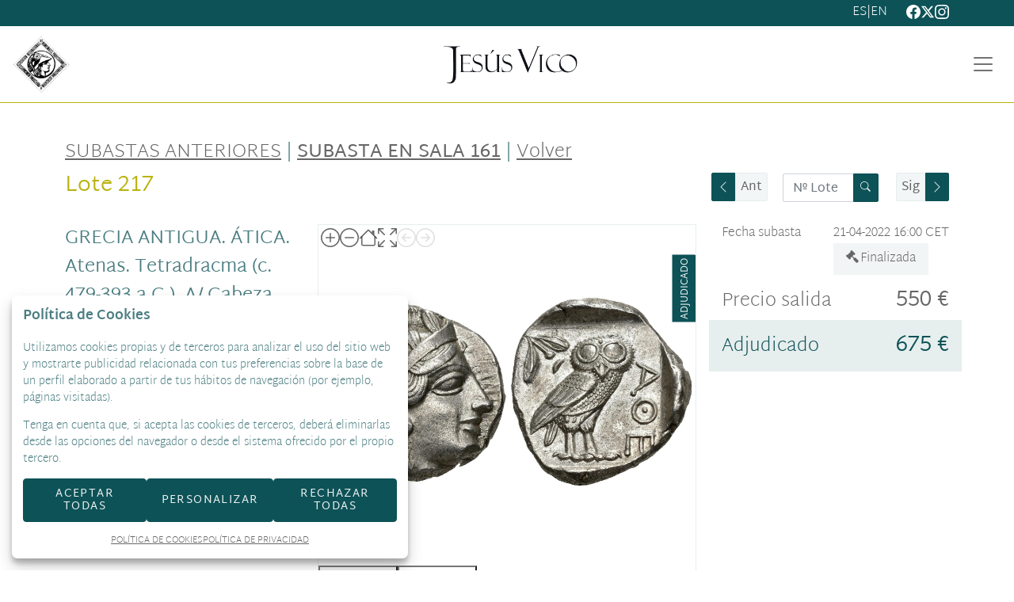

--- FILE ---
content_type: text/html; charset=UTF-8
request_url: https://www.jesusvico.com/es/lote/I161-2362-2362/217-415-grecia-antigua-atica-atenas-tetradracma-c-479-393-ac-a-cabeza-de-atenea-a-der-r-lechuza-a-der-ar-17
body_size: 17819
content:
<!doctype html>
<html lang="es-ES">
<meta charset="utf-8">
<meta name="viewport" content="width=device-width, initial-scale=1">
<meta name="author" content="Labelgrup">

<head>
    <script>
	// Define dataLayer and the gtag function.
	window.dataLayer = window.dataLayer || [];
	function gtag(){dataLayer.push(arguments);}
</script>

	<script>
		// Set default consent to 'denied' as a placeholder
		// Determine actual values based on your own requirements
		gtag('consent', 'default', {
			'ad_storage': 'denied',
			'ad_user_data': 'denied',
			'ad_personalization': 'denied',
			'analytics_storage': 'denied'
		});

		ga = () => {};
	</script>

<script async src="https://www.googletagmanager.com/gtag/js?id=G-G2F5CY1R1J"></script>
<script>
	gtag('js', new Date());
	gtag('config', 'G-G2F5CY1R1J');
</script>

<meta name="google-site-verification" content="tVg7jq1toZH4UxPef7WjkMAWAA4QybA5v8T_kusdupQ" />

    <title>
	GRECIA ANTIGUA. ÁTICA. Atenas. Tetradracma (c. 479-393 a.C.)
</title>

<meta name="title" content="new facade GRECIA ANTIGUA. ÁTICA. Atenas. Tetradracma (c. 479-393 a.C.)">
<meta name="description" content="GRECIA ANTIGUA. ÁTICA. Atenas. Tetradracma (c. 479-393 a.C.). A/ Cabeza de Atenea a der. R/ Lechuza a der. AR 17,17 g. 24,85 mm. COP-34 ss. Faln pequeño. EBC. ">
<meta name="canonical" content="https://www.jesusvico.com/es/lote/I161-2362-2362/217-415-grecia-antigua-atica-atenas-tetradracma-c-479-393-ac-a-cabeza-de-atenea-a-der-r-lechuza-a-der-ar-17">
<meta name="robots" content="index, follow">



<meta property="og:title" content="GRECIA ANTIGUA. ÁTICA. Atenas. Tetradracma (c. 479-393 a.C.)">
<meta property="og:description" content="GRECIA ANTIGUA. ÁTICA. Atenas. Tetradracma (c. 479-393 a.C.). A/ Cabeza de Atenea a der. R/ Lechuza a der. AR 17,17 g. 24,85 mm. COP-34 ss. Faln pequeño. EBC. ">
<meta property="og:image" content="https://www.jesusvico.com/img/thumbs/500/001/415/001-415-217.jpg?a=1717278012">
<meta property="og:url" content="https://www.jesusvico.com/es/lote/I161-2362-2362/217-415-grecia-antigua-atica-atenas-tetradracma-c-479-393-ac-a-cabeza-de-atenea-a-der-r-lechuza-a-der-ar-17">
<meta property="og:type" content="website">
<meta property="og:site_name" content="Jesús Vico y Asociados, S.L.">
<meta property="og:locale" content="es_ES">


<meta name="twitter:card" content="summary_large_image">
<meta name="twitter:title" content="GRECIA ANTIGUA. ÁTICA. Atenas. Tetradracma (c. 479-393 a.C.)">
<meta name="twitter:description" content="GRECIA ANTIGUA. ÁTICA. Atenas. Tetradracma (c. 479-393 a.C.). A/ Cabeza de Atenea a der. R/ Lechuza a der. AR 17,17 g. 24,85 mm. COP-34 ss. Faln pequeño. EBC. ">
<meta name="twitter:image" content="https://www.jesusvico.com/img/thumbs/500/001/415/001-415-217.jpg?a=1717278012">
<meta name="twitter:site" content="">

    <script>
 	//fecha servidor
	var fecha_server = 1768817584000;
	//fecha del sistema del usuario
	var fecha_js = new Date().getTime();

	const defaultTheme = 'default_v2';
	const theme = 'jesusvico';
</script>

	<link type="image/x-icon" href="/themes/jesusvico/img/favicon.ico" rel="icon" />

<meta name="csrf-token" content="3vSjQUNpmoB6P23pboKwmTcSLlGtmTFbGnt1NusQ">

<!-- Google Fonts -->
<link rel="preconnect" href="https://fonts.gstatic.com" />

<!-- Global Packages -->
<link rel="stylesheet" type="text/css" href="https://www.jesusvico.com/vendor/bootstrap/5.2.0/css/bootstrap.min.css" >

<link rel="stylesheet" type="text/css" href="/css/owl.carousel.min.css">
<link rel="stylesheet" type="text/css" href="/css/owl.theme.default.min.css" >
<link rel="stylesheet" type="text/css" href="https://www.jesusvico.com/vendor/jquery-ui/1.13.1/jquery-ui.min.css" >

<link rel="stylesheet" href="https://www.jesusvico.com/vendor/tiempo-real/pnotify/pnotify.custom.css" />

<!-- Slick / banner -->
<link rel="stylesheet" href="https://www.jesusvico.com/vendor/slick/slick.css" />
<link rel="stylesheet" href="https://www.jesusvico.com/vendor/slick/slick-theme.css" />

<!-- Magnific popup -->
<link rel="stylesheet" href="https://www.jesusvico.com/vendor/tiempo-real/popup/magnific-popup.css" />

<!-- Overwritable files -->
<link href="https://www.jesusvico.com/default/v2/css/style.css?a=1767604853" rel="stylesheet" type="text/css">
<link href="https://www.jesusvico.com/themes/jesusvico/css/style.css?a=1767604853" rel="stylesheet" type="text/css">

<link href="https://www.jesusvico.com/default/v2/css/banners.css?a=1767604853" rel="stylesheet" type="text/css">
<link href="" rel="stylesheet" type="text/css">


<link rel="stylesheet" href="https://www.jesusvico.com/vendor/tiempo-real/autocomplete/jquery.auto-complete.css" />
<link rel="stylesheet" type="text/css" href="/css/hint.css" >

<script>
    var traduction_large = { Jan: "Enero",Feb: "Febrero",Mar: "Marzo",Apr: "Abril",May: "Mayo",Jun: "Junio",Jul: "Julio",Aug: "Agosto",Sep: "Septiembre",Oct: "Octubre",Nov: "Noviembre",Dec: "Diciembre" };
    var traductions = { Jan: "Ene",Feb: "Feb",Mar: "Mar",Apr: "Abr",May: "May",Jun: "Jun",Jul: "Jul",Aug: "Ago",Sep: "Set",Oct: "Oct",Nov: "Nov",Dec: "Dic" };

	var routing = {
		subastashome: 	"/es/subastashome",
		login: 			"/es/login",
		registro: 		"/es/registro",
		subasta: 		"/es/subasta",
        usuario_registrado:        "/es/usuario-registrado",
	};

	var messages = {
		'error': {"already_added_to_fav":"Lote ya a\u00f1adido a favoritos","add_to_fav":"Failed to add lot to favorites","as_minimum":"como m\u00ednimo","bid_scaling":"S\u00f3lo pueden realizarse pujas siguiendo el escalado.","buying":"No se ha podido comprar el lote, por favor int\u00e9ntelo de nuevo.","makeOffer":"No se ha podido registrar su oferta, por favor int\u00e9ntelo de nuevo.","makeOfferLower":"No puede a\u00f1adir una oferta inferior a las actuales","makeOfferLose":"La oferta no ha sido lo suficientemente alta","counteroffer":"No se ha podido realizar la contraoferta por el lote, por favor int\u00e9ntelo de nuevo.","counteroffer_close":"No es posible realizar una contraoferta por un lote cerrado","counteroffer_ihave":"Ya ha realizado una contraoferta por un valor superior","cancel_bid_response":"Se ha cancelado la puja","closing_lot":"No se ha podido cerrar el lote","correct_bid":"Puja realizada correctamente","delete_bid":"Su puja ha sido cancelada","delete_fav_error":"No se ha podido eliminar el lote de su lista de favoritos, por favor int\u00e9ntelo de nuevo","delete_order":"Su orden ha sido cancelada","dni_incorrect":"NIF \/ DNI \/ NIE Incorrecto","email_already_exists":"La cuenta especificada ya existe.","email_confirm":"La confirmaci\u00f3n del email no coincide con el email","email_exist":"Este correo no est\u00e1 disponible.","email_invalid":"Formato email incorrecto","err-add_newsletter":"Email err\u00f3neo, introduzca uno nuevo para darse de alta en el bolet\u00edn","error_contact_emp":"No es posible realizar el registro, para m\u00e1s informaci\u00f3n pongase en \u003Ca href=\u0022\/es\/pagina\/contacto\u0022\u003Econtacto\u003C\/a\u003Econ nosotros","error_delete_order":"Erro en el momento de eliminar la orden","error_delete_order_online":"No es posible eliminar la puja m\u00e1xima si es la puja actual o si ya ha sido superada","error_exist_dni":"Ya existe una cuenta con este DNI\/NIE\/NIF. Si ha olvidado su contrase\u00f1a, puede restablecerla pulsando sobre \u00bfHa olvidado su contrase\u00f1a? o contactando con nosotros.","error_nif":"El NIF\/CIF introducido no es v\u00e1lido","error_no_image":"Es necesario adjuntar una im\u00e1gen","error_no_mail":"Es necesario adjuntar mail de contacto","error_register":"Acceso denegado","form_password":"El campo :attribute es obligatorio y debe tener un m\u00ednimo de 5 caracteres","form_required":"El campo :attribute es obligatorio","generic":"Algo no ha funcionado como deber\u00eda, por favor int\u00e9ntalo de nuevo.","hasErrors":"Existen errores en el formulario. Por favor, comprueba los campos marcados.","higher_bid":"Le han sobrepujado.","imp_max_licitador":"Has superado el importe maximo de adjudicacion, contacta con el administrador","usuario_pendiente_revision":"Le hemos enviado un mail para completar su alta como cliente y poder pujar","inserting_bid":"No se ha podido guardar su puja, por favor int\u00e9ntelo de nuevo.","inserting_bid_order":"Su orden no ha sido registrada, por favor int\u00e9ntelo de nuevo","int_value":"Introduzca valores sin decimales","login_register_failed":"Correo o contrase\u00f1a incorrectos","lot_closed":"No es posible pujar por un lote cerrado","lot_not_found":"El lote especificado no existe.","lower_bid":"Su puja es demasiado baja","max_size":"La imagen supera el tama\u00f1o m\u00e1ximo","max_size_img":"No se pueden subir m\u00e1s de 20MB vuelva a subir las imagenes","login_required":"Para poder pujar es necesario ","log_in":"iniciar sesi\u00f3n","register_required":" o \u003Ca title=\u0022Registrarse\u0022 href=\u0022\/es\/login\u0022\u003Eregistrarse\u003C\/a\u003E previamente.","register_required_nolink":"Para poder realizar esta acci\u00f3n es necesario \u003Cb\u003Einiciar sesi\u00f3n\u003C\/b\u003E o \u003Cb\u003Eregistrarse\u003C\/b\u003E previamente.","mustLogin":" Para poder pujar es necesario iniciar sesi\u00f3n o \u003Ca title=\u0022Registrarse\u0022 href=\u0022\/es\/login\u0022\u003Eregistrarse\u003C\/a\u003E previamente.","mustLoginArticle":"Para poder a\u00f1adir el articulo al carrito es necesario \u003Ca title=\u0022iniciar sesi\u00f3n\u0022 href=\u0022javascript:openLogin();\u0022\u003E iniciar sesi\u00f3n \u003C\/a\u003Eo \u003Ca title=\u0022Registrarse\u0022 href=\u0022\/es\/register\u0022\u003Eregistrarse\u003C\/a\u003E previamente.","nif_exist":"Ya existe un usario con este NIF\/CIF","no_cancel_bid":"Solo es posible cancelar su puja si es la \u00faltima puja activa","no_licit":"El licitador no existe","no_deposit":"Para poder pujar debes tener un dep\u00f3sito v\u00e1lido","not_accept_bid":"No se admiten pujas tan elevadas.","not_allowed_movement":"El lote no puede reanudarse en esa posici\u00f3n.","not_bid":"Actualmente no hay pujas","not_licit":"No se ha encontrado el licitador","not_number":"No ha introducido un importe v\u00e1lido","not_order":"Actualmente no hay \u00f3rdenes","open_lot_error":"No ha sido posible reabrir el lote","order_lower":"No puede a\u00f1adir una orden inferior a su orden previa.","pass_confirm":"La confirmaci\u00f3n de contrase\u00f1a  no coincide con la contrase\u00f1a","pause_lot":"No se ha podido pausar el lote.","recaptcha_incorrect":"Error al validar el recaptcha","same_bidder":"La puja m\u00e1xima ya le pertenece.","session_end":"Su sesi\u00f3n ha finalizado, por favor vuelva a iniciarla","small_bid":"Su puja es inferior a la actual.","greater_bid_inverse":"Su puja es superior a la actual","small_bid_inverse":"Su puja debe ser inferior a la actual","small_bid_inf":"Ya tiene una puja superior al valor introducido","small_order":"En lotes de subastas presenciales, la orden no puede ser inferior al precio de salida","small_order_zero":"En lotes de Precio libre, la puja no puede ser inferior a :escalado \u20ac","user_panel_inf_actualizada":"Error al actualizar informaci\u00f3n","user_panel_inf_email_error":"Error en la solicitud de modificaci\u00f3n de usuario","user_panel_inf_error":"Error en la actualizaci\u00f3n","validation.required":"Campo obligatorio","wrong_date":"Fecha incorrecta","your_bid":"Debe pujar","your_order_lose":"Su orden no ha sido suficientemente alta, el precio actual del lote es de :imp \u20ac","add_lot_cart":"No se ha podido a\u00f1adir el producto al carrito, por favor intentelo m\u00e1s adelante","delete_lot_cart":"No se ha podido eliminar el producto del carrito, por favor intentelo m\u00e1s adelante","contact_admin":"Cuenta bloqueada, contacta con el administrador","baja_tmp_doble_optin":"Debes Validar el correo electronico para poder acceder","activacion_casa_subastas":"La cuenta est\u00e1 pendiete de validaci\u00f3n","phoneOrder":"No se ha podido realizar la orden telef\u00f3nica","lotReserved":"El lote no esta disponible , actualmente se encuentra en el carrito de otro usuario","lotsLost":"Algunos lotes ya no se encuentran disponibles","notVarianteArticle":"Selecciona todas las caracteristicas del articulo","error_500":"Se ha producido un error, disculpe las molestias. Vuelva a intentarlo m\u00e1s tarde o contacte con el administrador.","code_404":"404 - P\u00e1gina no encontrada","title_404":"P\u00e1gina no encontrada.","message_404":"No se ha encontrado la p\u00e1gina a la que intentas acceder. Es posible que el contenido ya no est\u00e9 disponible o que la direcci\u00f3n no exista.","code_500":"500 - Error inesperado","title_500":"Error inesperado.","message_500":"Se ha producido un error y no se ha podido completar la solicitud. Int\u00e9ntelo de nuevo.","asign_to_ministery":"El lote anterior ha sido adjudicado al ministerio","bidders_ratio":"La suma de los ratios debe sumar 100%","noPhoneInPhoneBid":"Es necesario que indique su n\u00famero de tel\u00e9fono","no_deposit_w":"Para poder realizar una oferta debes tener un dep\u00f3sito v\u00e1lido","login_too_many_attempts":"Demasiados intentos de inicio de sesi\u00f3n.\u003Cbr\u003EPor favor, int\u00e9ntelo de nuevo en 5 minutos.","invalid_strict_password":"La contrase\u00f1a debe cumplir con los siguientes criterios:\u003Cbr\u003EM\u00e1s de :min caracteres, al menos una letra may\u00fascula, una min\u00fascula, un s\u00edmbolo y un n\u00famero.","err-families_newsletter":"No se ha seleccionado ninguna newsletter\u003Cbr\u003E\u003Cbr\u003EEn caso de querer darse de baja, por favor, contacte con nosotros.","deposit_exists":"Ya se ha solicitado un deposito por este usuario previamente. Si necesita m\u00e1s informaci\u00f3n, por favor, \u003Ca href=\u0022:contact\u0022\u003Econtacte\u003C\/a\u003E con nosotros."},
		'success': {"add_bidding_order":"Su puja m\u00e1xima ha sido registrada correctamente","buying_lot":"Ha comprado el lote :lot","makeOfferBuyLot":"Enhorabuena se ha adjudicado el lote: \u0022:lot\u0022","counteroffer_success":"Contraoferta enviada con \u00e9xito","cancel_order_response":"Su orden ha sido cancelada","cli_licit_dont_exist":"Usuario no existe","correct_bid":"Puja realizada correctamente","delete_order":"Orden eliminada correctamente","deleted_fav_success":"Se ha eliminado el lote de su lista de favoritos","fav_added":"Lote a\u00f1adido al listado de favoritos.","higher_bid":"Le han sobrepujado.","outbidded":"Le han sobrepujado","jump_lot":"Saltando de lote","mensaje_enviado":"El mensaje se ha enviado correctamente. En breve contactaremos contigo.","new_chat_message":"Nuevo mensaje en el chat","open_lot_success":"Se ha abierto el lote correctamente","pause_lot":"Ha pausado el lote correctamente.","recaptcha_incorrect":"Al parecer ha habido un error al comprobar el recaptcha.","resume_lot":"Ha reanudado el lote correctamente.","success-add_newsletter":"La suscripci\u00f3n a nuestra newsletter se ha realizado correctamente.","success_delete":"Eliminado correctamente","success_move_lot":"Orden de los lotes guardados correctamente","success_saved":"Guardado correctamente","user_baja_tmp":"Licitador dado de baja","user_dontbaja_tmp":"Esta cuenta ha sido reactivada","user_panel_inf_actualizada":"Informacion actualizada","user_panel_inf_email_actualizada":"Solicitud de modificaci\u00f3n de usuario enviado correctamente","add_cart":"Articulo a\u00f1adido al carrito de la compra","delete_lot_cart":"Lote eliminado del carrito de la compra","phoneOrder":"Orden telef\u00f3nica realizada con \u00e9xito","newsletter_unsubscribe":"La suscripci\u00f3n a newsletters del email :email a sido cancelada","newsletter_subscribe":"La suscripci\u00f3n a newsletters del email :email se ha ejecutado con exito","correct_bid_concursal":"Oferta realizada correctamente","conditions_accepted":"Condiciones aceptadas"},
		'neutral': {"accept_condiciones":"Debe de aceptar los t\u00e9rminos y condiciones","auction_coming_soon":"La subasta se iniciar\u00e1 en breve","auction_end":"La subasta ha finalizado","confirm_delete":"Estas seguro de eliminar su puja?","confirm_delete_order":"\u00bfEstas seguro de eliminar tu orden?","cookie_law":"Utilizamos cookies propias y de terceros para mejorar nuestros servicios y mostrarle publicidad relacionada con sus preferencias mediante el an\u00e1lisis de sus h\u00e1bitos de navegaci\u00f3n. Debes aceptar nuestra \u003Ca href=\u0022\/es\/pagina\/politica-de-cookies\u0022 target=\u0022blank\u0022\u003Epol\u00edtica de cookies\u003C\/a\u003E para seguir navegando.","days":"d\u00edas","hour":"hora","hours":"horas","in_progress":"En curso","match_fav_actual_lot":"\u00a1Se est\u00e1 subastando uno de sus lotes favoritos!","minute":"minuto","minutes":"minutos","new_licit":"Nuevo licitador","no_stopped_lots":"No hay lotes pausados","notification":"Notificaci\u00f3n","now":"ahora","pause_lot":"Pausar Lote","pendiente":"No iniciada","puja_corresponde":"Esta puja corresponde al pujador n\u00ba","resume":"Reanudar","stopped":"En pausa","subasted_fav_lot_soon":"Pronto se subastar\u00e1 su lote favorito: ","result":"resultado","results":"resultados","view":"Ver","represented_confirm_state":"\u00bfEst\u00e1s seguro de que deseas cambiar el estado de este representado?\u003Cbr\u003ESi se desactiva, el representado no aparecera al realizar una puja","represented_confim_delete":"\u00bfEst\u00e1s seguro de que deseas eliminar este representado?"}	};
</script>

<script src=""></script>
<script src="https://www.jesusvico.com/vendor/jquery/3.6.0/dist/jquery.min.js"></script>
<script src="https://www.jesusvico.com/js/common.js?a=1767604853"></script>
<script src="https://www.jesusvico.com/js/actions.js?a=1767604853"></script>
<script src="https://www.jesusvico.com/vendor/tiempo-real/popup/magnific-popup.js"></script>


<script src="https://www.jesusvico.com/vendor/tiempo-real/pnotify/pnotify.custom.js"></script>
<script src="https://www.jesusvico.com/vendor/tiempo-real/pnotify/modernizr.js"></script>

<script src="https://www.jesusvico.com/vendor/jquery-countdown/jquery.countdown.min.js"></script>
<script src="https://www.jesusvico.com/vendor/timeago/timeago.js"></script>
<script src="https://www.jesusvico.com/js/validator.js"></script>

<script src="https://www.jesusvico.com/vendor/bootstrap/5.2.0/js/bootstrap.bundle.min.js"></script>

<script src="https://www.jesusvico.com/default/v2/js/customized_tr_main.js?a=1767604853" ></script>
<script src="https://www.jesusvico.com/themes/jesusvico/customized_tr_main.js?a=1767604853" ></script>

<script src="https://www.jesusvico.com/js/owl.carousel.min.js"></script>


<script src="https://www.jesusvico.com/vendor/jquery-ui/1.13.1/jquery-ui.min.js"></script>
<script type="text/javascript" src="https://www.jesusvico.com/js/jquery.ui.touch-punch.min.js"></script>

<script src="https://www.jesusvico.com/default/v2/js/custom.js?a=1767604853"></script>
<script src="https://www.jesusvico.com/themes/jesusvico/custom.js?a=1767604853"></script>
<script src="https://www.jesusvico.com/default/v2/js/shopping_cart.js?a=1767604853" ></script>

<script src="https://www.jesusvico.com/vendor/zoom/jquery.imageLens.js"></script>



<script src="https://www.jesusvico.com/js/numeral.js"></script>
<script src="https://www.jesusvico.com/js/forms.js?a=1767604853"></script>

<script src="https://www.jesusvico.com/vendor/slick/slick.min.js"></script>

<script src="https://www.google.com/recaptcha/api.js?render=6LfROtQmAAAAAPRfbdp7l56FB5qfWseSZDvRkd3h"></script>

<script src="https://www.jesusvico.com/vendor/tiempo-real/node_modules/socket.io/node_modules/socket.io-client/socket.io.js"></script>
<script src="https://www.jesusvico.com/vendor/tiempo-real/autocomplete/jquery.auto-complete.min.js"></script>

	
<script defer src="https://www.jesusvico.com/vendor/openseadragon/openseadragon.js?a=1767604853"></script>


    <script>
        $(function() {

            const images = [
                                    {
                        type: 'image',
						url: '/img/001/415/001-415-217.jpg?a=1717278012'
                    },
                            ];

            const viewer = loadSeaDragon(images);
        });
    </script>

    <link rel="stylesheet" href="/vendor/smartPhoto/smartphoto.min.css">
<script defer src="/vendor/smartPhoto/jquery-smartphoto.min.js"></script>
<script defer>
	$(function(){
		$(".js-smartPhoto").SmartPhoto();
	});
</script>
</head>

<body>

                    <header>

	<div class="first-header-wrapper">
		<div class="container py-1 bk-gray">
			<div class="d-flex justify-content-end align-items-center">

								
				<div class="lang-wrapper d-flex gap-1">
										
					<a class="selected" translate="no" title="Español" href="">
						<span translate="no">es</span>
					</a>

										<span>|</span>
														
					<a class="" translate="no" title="English" href="/en/lot/I161-2362-2362/217-415-grecia-antigua-atica-atenas-tetradracma-c-479-393-ac-a-cabeza-de-atenea-a-der-r-lechuza-a-der-ar-17">
						<span translate="no">en</span>
					</a>

													</div>
				
				<ul class="list-unstyled d-flex m-0 ps-4 gap-2">
					<li>
						<a href="https://www.facebook.com/JesusVicoNumismatica/" target="_blank">
							<svg class="bi" width="18" height="18" fill="currentColor">
								<use xlink:href="/bootstrap-icons.svg#facebook"></use>
							</svg>
						</a>
					</li>
					<li>
						<a href="" target="_blank">
							<svg viewBox="0 0 24 24" width="18" height="18" fill="currentColor">
    <path
        d="M18.244 2.25h3.308l-7.227 8.26 8.502 11.24H16.17l-5.214-6.817L4.99 21.75H1.68l7.73-8.835L1.254 2.25H8.08l4.713 6.231zm-1.161 17.52h1.833L7.084 4.126H5.117z" />
</svg>
						</a>
					</li>
					<li>
						<a href="https://www.instagram.com/jesusvico_numismatica/?hl=es" target="_blank">
							<svg class="bi" width="18" height="18" fill="currentColor">
								<use xlink:href="/bootstrap-icons.svg#instagram"></use>
							</svg>
						</a>
					</li>
				</ul>
			</div>
		</div>
	</div>

	<nav class="navbar navbar-expand-xxl">
		<div class="container-fluid gap-xxl-3">

			<img class="img-fluid" width="80" src="/themes/jesusvico/assets/img/logo_numismatica.png"  alt="numismática">

			<a class="navbar-brand crop-img" href="/es" title="Jesús Vico y Asociados, S.L.">
				<img class="img-fluid" src="/themes/jesusvico/assets/img/logo.png"  alt="Jesús Vico y Asociados, S.L.">
			</a>

			<button class="navbar-toggler collapsed" type="button" data-bs-toggle="collapse"
				data-bs-target="#navbarHeader" aria-controls="navbarHeader" aria-expanded="false"
				aria-label="Toggle navigation">
				<span class="navbar-toggler-icon"></span>
			</button>

			<div class="navbar-collapse collapse align-self-stretch align-items-center" id="navbarHeader" style="">
				<ul class="navbar-nav me-auto mb-2 mb-lg-0 fw-bold align-self-stretch align-items-xxl-center w-100 justify-content-evenly">

					<li class="nav-item">
						<a class="nav-link" title="Inicio" href="/es"><span>Inicio</span></a>
					</li>

					<li class="nav-item dropdown">
						<a class="nav-link dropdown-toggle" href="#" role="button" data-bs-toggle="dropdown" aria-expanded="false">
						  Subastas
						</a>
						<ul class="dropdown-menu">
							
							<li><a class="dropdown-item" href="/es/subastas-historicas/">
								Histórico</a>
							</li>
						</ul>
					</li>

					<li class="nav-item">
						<a class="nav-link" href="/es/tienda-online/">
							<span style="white-space: nowrap;">Tienda Online</span>
						</a>
					</li>

					<li class="nav-item dropdown">
						<a class="nav-link dropdown-toggle" href="#" role="button" data-bs-toggle="dropdown" aria-expanded="false">
						  Empresa
						</a>
						<ul class="dropdown-menu">
							<li><a class="dropdown-item" href="/es/pagina/quienes-somos">Quiénes Somos</a></li>
							<li><a class="dropdown-item" href="/es/pagina/equipo">Equipo</a></li>
							<li><a class="dropdown-item" href="/es/blog/prensa">Prensa</a></li>
							<li><a class="dropdown-item" href="/es/pagina/codigo-etico">Código Ético</a></li>
							<li><a class="dropdown-item" href="/es/mosaic-blog/">Piezas de museo</a></li>
							<li><a class="dropdown-item" href="/es/events/">Eventos</a></li>
						</ul>
					</li>

					<li class="nav-item dropdown">
						<a class="nav-link dropdown-toggle" href="#" role="button" data-bs-toggle="dropdown" aria-expanded="false">
							Servicios
						</a>
						<ul class="dropdown-menu">
							<li><a class="dropdown-item" href="/es/pagina/laboratorio">Laboratorio</a></li>
							<li><a class="dropdown-item" href="/es/pagina/asesoramiento-legal">Asesoramiento Legal</a></li>
							<li><a class="dropdown-item" href="https://www.jesusvico.com/es/valoracion-articulos">Tasaciones y Valoraciones</a></li>
						</ul>
					</li>
					<li class="nav-item">
						<a class='nav-link' href="/es/contacto/"><span>Contacto</span></a>
					</li>
					<li class="nav-item">
						<a class='nav-link' href="/blog" target="_blank"><span>Blog</span></a>
					</li>

					<li class="nav-item dropdown">
												<button class="btn border-0 btn_login">
							<span>LOGIN</span>
							<svg xmlns="http://www.w3.org/2000/svg" xmlns:xlink="http://www.w3.org/1999/xlink" width="29" height="29" viewBox="0 0 29 29">
								<defs>
								  <clipPath id="clip-path">
									<rect id="Rectángulo_19" data-name="Rectángulo 19" width="29" height="29" fill="#b9b13c"/>
								  </clipPath>
								</defs>
								<g id="Grupo_25" data-name="Grupo 25" clip-path="url(#clip-path)">
								  <path id="Trazado_1" data-name="Trazado 1" d="M14.5,29A14.5,14.5,0,1,1,29,14.5,14.517,14.517,0,0,1,14.5,29M5.81,24.823a13.475,13.475,0,0,0,17.378,0l-.6-1.543a8.679,8.679,0,0,0-16.178,0ZM14.5,16.75a9.619,9.619,0,0,1,9.021,6.17l.46,1.183a13.5,13.5,0,1,0-18.961,0l.459-1.181A9.619,9.619,0,0,1,14.5,16.75m0-1.875a4.656,4.656,0,1,1,4.656-4.656A4.661,4.661,0,0,1,14.5,14.875m0-8.312a3.656,3.656,0,1,0,3.656,3.656A3.66,3.66,0,0,0,14.5,6.563" fill="#b9b13c"/>
								</g>
							  </svg>
						</button>
						
						<ul class="dropdown-menu dropdown-menu-end">
							<li><a class="dropdown-item" href="/es/user/panel/orders">Mi cuenta</a></li>
														<li><a class="dropdown-item" href="/es/logout">Salir</a></li>
						</ul>
					</li>
				</ul>

			</div>
		</div>
	</nav>

</header>


<div class="login_desktop container-fluid" style="display: none" >
	<div class="h-100 d-flex justify-content-center align-content-center">
		<div class="login_desktop_content m-auto">
			<div class="only-login bg-white p-5 position-relative">
				<div class="login-content-form">
					<img class="closedd" role="button" src="/themes/jesusvico/assets/img/shape.png" alt="Close">

					<p class="login_desktop_title h1">Login / Registro</p>

					<form data-toggle="validator" id="accerder-user-form" class="d-flex align-items-center justify-content-center flex-column py-4">
						<input type="hidden" name="_token" value="3vSjQUNpmoB6P23pboKwmTcSLlGtmTFbGnt1NusQ">
						<div class="input-group mb-3">
							<span class="input-group-text">
								<svg class="bi" width="16" height="16" fill="currentColor">
									<use xlink:href="/bootstrap-icons.svg#person-fill"></use>
								</svg>
							</span>
							<input class="form-control" placeholder="Usuario" type="email" name="email">
						</div>

						<div class="input-group mb-2">
							<span class="input-group-text">
								<svg class="bi" width="16" height="16" fill="currentColor">
									<use xlink:href="/bootstrap-icons.svg#key-fill"></use>
								</svg>
							</span>
							<input class="form-control" placeholder="Contraseña" type="password" name="password" maxlength="20" autocomplete="off">
							<span class="input-group-text view_password">
								<img class="eye-password" src="[data-uri]">
							</span>
						</div>

						<small class="align-self-end">
							<a onclick="cerrarLogin();" class="c_bordered" data-ref="/es/password_recovery"
								id="p_recovery" data-title="¿Ha olvidado su contraseña?" href="javascript:;" data-bs-toggle="modal" data-bs-target="#modalAjax">
								¿Ha olvidado su contraseña?
							</a>
						</small>

						<p><span class="message-error-log text-danger seo_h5"></span></p>

						<button id="accerder-user" class="btn btn-lb-primary w-100 mt-4" type="submit">
							<span class="text">Enviar</span>
							<div class="spinner spinner-1 m-auto"></div>
						</button>

					</form>

					<div class="login-separator" data-content="o"></div>

					<p class="text-center mb-2">¿No tiene cuenta?</p>

					<div class="create-account-link">
												<a class="btn btn-outline-lb-primary w-100" title="Registrarse" href="/es/register">
							Registrarse
						</a>
											</div>
				</div>
			</div>
		</div>

    </div>
</div>

        
<script>
var auction_info = {"lang_code":"ES","subasta":{"cod_sub":"I161","currency":{"name":"EUR","symbol":"\u20ac"},"cod_div_cli":""},"lote_actual":{"pujas":[{"rn":"1","cod_sub":"I161","cod_licit":"9999","ref_asigl1":"217","lin_asigl1":"7","imp_asigl1":"675","pujrep_asigl1":"S","bid_date":"2022-04-21 17:33:34","type_asigl1":"N","cli_licit":"9999","formatted_imp_asigl1":"675"},{"rn":"2","cod_sub":"I161","cod_licit":"1895","ref_asigl1":"217","lin_asigl1":"6","imp_asigl1":"650","pujrep_asigl1":"W","bid_date":"2022-04-21 17:33:33","type_asigl1":"A","cli_licit":"003221","formatted_imp_asigl1":"650"},{"rn":"3","cod_sub":"I161","cod_licit":"9999","ref_asigl1":"217","lin_asigl1":"5","imp_asigl1":"650","pujrep_asigl1":"S","bid_date":"2022-04-21 17:33:33","type_asigl1":"N","cli_licit":"9999","formatted_imp_asigl1":"650"},{"rn":"4","cod_sub":"I161","cod_licit":"1895","ref_asigl1":"217","lin_asigl1":"4","imp_asigl1":"625","pujrep_asigl1":"W","bid_date":"2022-04-21 17:33:31","type_asigl1":"A","cli_licit":"003221","formatted_imp_asigl1":"625"},{"rn":"5","cod_sub":"I161","cod_licit":"9999","ref_asigl1":"217","lin_asigl1":"3","imp_asigl1":"600","pujrep_asigl1":"S","bid_date":"2022-04-21 17:33:31","type_asigl1":"N","cli_licit":"9999","formatted_imp_asigl1":"600"},{"rn":"6","cod_sub":"I161","cod_licit":"1895","ref_asigl1":"217","lin_asigl1":"2","imp_asigl1":"575","pujrep_asigl1":"W","bid_date":"2022-04-21 00:23:55","type_asigl1":"N","cli_licit":"003221","formatted_imp_asigl1":"575"},{"rn":"7","cod_sub":"I161","cod_licit":"1652","ref_asigl1":"217","lin_asigl1":"1","imp_asigl1":"550","pujrep_asigl1":"W","bid_date":"2022-04-18 13:41:34","type_asigl1":"N","cli_licit":"003204","formatted_imp_asigl1":"550"}],"max_puja":{"rn":"1","cod_sub":"I161","cod_licit":"9999","ref_asigl1":"217","lin_asigl1":"7","imp_asigl1":"675","pujrep_asigl1":"S","bid_date":"2022-04-21 17:33:34","type_asigl1":"N","cli_licit":"9999","formatted_imp_asigl1":"675"},"actual_bid":"675","himp_csub":"675","sub_hces1":"I161","fini_asigl0":"2022-04-21 00:00:00","orders_start":"2022-03-29 13:18:00","orders_end":"2022-04-21 22:00:00","nobj_hces1":0,"ministerio_hces1":"N","permisoexp_hces1":"S","infotr_hces1":"","imgfriendly_hces1":"","controlstock_hces1":"N","stock_hces1":"0","ocultarps_asigl0":"N","pc_hces1":"0","formatted_actual_bid":"675","formatted_impsalhces_asigl0":"550","formatted_imptash_asigl0":false,"formatted_imptas_asigl0":false,"formatted_impres_asigl0":false,"formatted_impsalweb_asigl0":"0","cod_sub":"I161","orden_hces1":"217","cerrado_asigl0":"S","remate_asigl0":"S","fac_hces1":"N","lic_hces1":"S","des_sub":"Subasta 161","titulo_hces1":null,"impsalhces_asigl0":"550","impsalweb_asigl0":0,"imptash_asigl0":null,"imptas_asigl0":null,"destacado_asigl0":"N","reference":"002","retirado_asigl0":"N","ref_asigl0":"217","impres_asigl0":0,"sec_hces1":"GA","desadju_asigl0":"N","es_nft_asigl0":"N","lin_hces1":"217","num_hces1":"415","tipo_sub":"W","subc_sub":"H","id_auc_sessions":"2362","compra_asigl0":"S","name":"Subasta en sala 161","descdet_hces1":null,"imagen":"001-415-217.jpg","imagenes":["001-415-217.jpg"],"videos":["https:\/\/www.jesusvico.com\/files\/videos\/001\/415\/217\/217v.mp4"],"desc_hces1":"GRECIA ANTIGUA. \u00c1TICA. Atenas. Tetradracma (c. 479-393 a.C.). A\/ Cabeza de Atenea a der. R\/ Lechuza a der. AR 17,17 g. 24,85 mm. COP-34 ss. Faln peque\u00f1o. EBC. ","descweb_hces1":"GRECIA ANTIGUA. \u00c1TICA. Atenas. Tetradracma (c. 479-393 a.C.). A\/ Cabeza de Atenea a der. R\/ Lechuza a der. AR 17,17 g. 24,85 mm. COP-34 ss. Faln peque\u00f1o. EBC. ","webfriend_hces1":"grecia-antigua-atica-atenas-tetradracma-c-479-393-ac-a-cabeza-de-atenea-a-der-r-lechuza-a-der-ar-17","start_session":"2022-04-21 16:00:00","end_session":"2022-04-21 22:00:00","implic_hces1":"675","id_hces1":"0","close_at":"2022\/04\/21 22:00:00","subabierta_sub":"P","opcioncar_sub":"N","ordentel_sub":"0","transport_hces1":"N","alto_hces1":"0","ancho_hces1":"0","grueso_hces1":"0","peso_hces1":"0","embalaje_hces1":"0","contextra_hces1":null,"inversa_sub":"N","open_price":null,"prop_hces1":"000005","oferta_asigl0":"0","comlhces_asigl0":"0","cosembcarg_hces1":"0","impadj_asigl0":"0","sub_asigl0":"I161","is_reauctioned":false,"isItp":false,"comision":"0","favorito":false,"url_subasta":"https:\/\/www.jesusvico.com\/es\/subasta\/subasta-en-sala-161_I161-002","title_url_subasta":"Subasta 161","materiales":[],"importe_escalado_siguiente":700,"siguientes_escalados":[700,725,750],"ordenes":[],"importe_escalado_siguiente_formated":"700"}};


var cod_sub = 'I161';
var ref = '217';
var imp = '550';


var cod_licit = null;
routing.node_url 	 = 'https://www.jesusvico.com:2083';
routing.comprar		 = 'https://www.jesusvico.com/es/api/comprar/subasta';
routing.ol		 = 'https://www.jesusvico.com/es/api/ol/subasta';
routing.favorites	 = 'https://www.jesusvico.com/api-ajax/favorites';

$(document).ready(function() {
	$('.add_bid').removeClass('loading');
});

</script>
<main class="page-ficha">
	<div class="container grid-header">
		<div class="row">
			<div class="col-12">
				<p class="h1 pb-1 lot-ficha-title">
					<a href="/es/subastas-historicas/">Subastas anteriores</a> |
					<b><a href="https://www.jesusvico.com/es/subasta/subasta-en-sala-161_I161-002">Subasta en sala 161</a></b> |
					<a class="back-link" href="https://www.jesusvico.com/es/subasta/subasta-en-sala-161_I161-002">Volver</a>
				</p>
			</div>
		</div>
	</div>

	<div class="ficha-content container">

	<div class="header-ficha-grid">

		<section class="ficha-title">
			<h2 class="m-0">Lote 217</h2>
			
		</section>

		<section class="ficha-previous-next">
			<div class="grid-previous-and-next">
			<section class="previous-button d-flex align-items-start">
			<div class="btn-group me-auto h-100">
				<a class="btn btn-lb-primary d-flex align-items-center arrow-button" href="https://www.jesusvico.com/es/lote/I161-2362-2362/216-415-grecia-antigua-atica-atenas-tetradracma-c-479-393-ac-a-cabeza-de-atenea-a-der-r-lechuza-a-der-ar-17">
					<svg class="bi" width="16" height="16" fill="currentColor">
	<use xlink:href="/vendor/bootstrap/5.2.0/icons/bootstrap-icons.svg#chevron-left"></use>
</svg>
				</a>
				<a class="btn btn-light prev-next-btn d-none d-sm-block" href="https://www.jesusvico.com/es/lote/I161-2362-2362/216-415-grecia-antigua-atica-atenas-tetradracma-c-479-393-ac-a-cabeza-de-atenea-a-der-r-lechuza-a-der-ar-17">Ant</a>
			</div>
		</section>
	
	<section class="search-lot-bar d-flex flex-column align-items-center">
		<div class="btn-group search-lot-container h-100">
			<form id="searchLot" class="form-single-lot samsung-visual" method="get" action="https://www.jesusvico.com/es/lote/I161-2362-2362/:ref-415">

				<div class="input-group search-bar">
					<input class="form-control control-number search-lot-bar-input" type="number" name="reference" placeholder="Nº Lote">
					<button id="single-lot" class="btn btn-lb-primary search-lot-bar-button" type="submit">
						<svg xmlns="http://www.w3.org/2000/svg" width="16" height="16" fill="currentColor" class="bi bi-search"
							viewBox="0 0 20 20">
							<path
								d="M11.742 10.344a6.5 6.5 0 1 0-1.397 1.398h-.001q.044.06.098.115l3.85 3.85a1 1 0 0 0 1.415-1.414l-3.85-3.85a1 1 0 0 0-.115-.1zM12 6.5a5.5 5.5 0 1 1-11 0 5.5 5.5 0 0 1 11 0" />
						</svg>
					</button>
				</div>

			</form>
		</div>
	</section>

			<section class="next-button d-flex align-items-end">
			<div class="btn-group ms-auto h-100">
				<a class="btn btn-light prev-next-btn d-none d-sm-block" href="https://www.jesusvico.com/es/lote/I161-2362-2362/218-415-grecia-antigua-atica-atenas-tetradracma-c-479-393-ac-a-cabeza-de-atenea-a-der-r-lechuza-a-der-ar-17">Sig</a>
				<a class="btn btn-lb-primary d-flex align-items-center arrow-button" href="https://www.jesusvico.com/es/lote/I161-2362-2362/218-415-grecia-antigua-atica-atenas-tetradracma-c-479-393-ac-a-cabeza-de-atenea-a-der-r-lechuza-a-der-ar-17">
					<svg class="bi" width="16" height="16" fill="currentColor">
	<use xlink:href="/vendor/bootstrap/5.2.0/icons/bootstrap-icons.svg#chevron-right"></use>
</svg>
				</a>
			</div>
		</section>
	</div>
		</section>

	</div>

	<div class="ficha-grid">

		<section class="ficha-image">
			<div class="slider-thumnail-container d-sm-none">

    <div class="owl-theme owl-carousel" id="owl-carousel-responsive">


        			            <div class="image-wrapper">
                <a class="js-smartPhoto" data-caption=""
                    data-id="id-1"
                    href="/img/001/415/001-415-217.jpg">
                    <img class="lazy" data-group="nogroup"
                        src="https://www.jesusvico.com/img/thumbs/838/001/415/001-415-217.jpg?a=1717278012">
                </a>
            </div>
        
                                    <div class="item_content_img_single video-item">
                    <video width="100%" controls>
                        <source src="https://www.jesusvico.com/files/videos/001/415/217/217v.mp4" type="video/mp4">
                    </video>
                </div>
                    
    </div>

    
</div>





<div class="d-none d-sm-flex flex-column h-100">
            <div class="label-grid ficha-label">
            ADJUDICADO
        </div>
        <div class="text-center" id="resource_main_wrapper" style="display:none"></div>

    <div class="img-global-content position-relative">

        <div class="toolbar d-flex alig-items-center gap-2" id="js-toolbar" style="position: absolute; z-index: 999">
            <a id="zoom-in" href="#zoom-in" title="Zoom in">
                <svg class="bi" width="24" height="24" fill="currentColor">
                    <use xlink:href="/bootstrap-icons.svg#plus-circle"></use>
                </svg>
            </a>

            <a id="zoom-out" href="#zoom-out" title="Zoom out">
                <svg class="bi" width="24" height="24" fill="currentColor">
                    <use xlink:href="/bootstrap-icons.svg#dash-circle"></use>
                </svg>
            </a>

            <a id="home" href="#home" title="Go home">
                <svg class="bi" width="24" height="24" fill="currentColor">
                    <use xlink:href="/bootstrap-icons.svg#house"></use>
                </svg>
            </a>

            <a id="full-page" href="#full-page" title="Toggle full page">
                <svg class="bi" width="24" height="24" fill="currentColor">
                    <use xlink:href="/bootstrap-icons.svg#arrows-fullscreen"></use>
                </svg>
            </a>

            <a id="previous" href="#previous-page" title="Previous page">
                <svg class="bi" width="24" height="24" fill="currentColor">
                    <use xlink:href="/bootstrap-icons.svg#arrow-left-circle"></use>
                </svg>
            </a>

            <a id="next" href="#next-page" title="Next page">
                <svg class="bi" width="24" height="24" fill="currentColor">
                    <use xlink:href="/bootstrap-icons.svg#arrow-right-circle"></use>
                </svg>
            </a>
        </div>

        <div class="img_single" id="img_main"></div>

        <div class="d-none img-content" id="360img">
            <div class="img-360-real">
                
            </div>
        </div>

    </div>


    <div class="minis-content d-flex gap-1 mt-auto">

                    <div class="mini-img-ficha no-360">
                <button onclick="goToImage(0)">
                    <img src="https://www.jesusvico.com/img/thumbs/100/001/415/001-415-217.jpg?a=1717278012">
                </button>
            </div>
        
                    <div class="mini-img-ficha no-360">
                <button onclick="viewResourceFicha('https://www.jesusvico.com/files/videos/001/415/217/217v.mp4', 'VIDEO')">
                                            <img src="https://www.jesusvico.com/themes/jesusvico/assets/icons/video_thumb.png" alt="">
                                    </button>
            </div>
        
            </div>
</div>



		</section>

		<section class="ficha-pujas text-lb-gray">
			<div class="ficha-info pb-3">
	<div class="d-flex ficha-info-justify-content flex-wrap">

		<p>Fecha subasta</p>
		<div>
			<p>21-04-2022 16:00
				CET</p>
							<div class="px-3 py-2 bg-lb-color-backgorund-light d-flex align-items-center gap-3 justify-content-center float-start"
					style="margin-right: -1rem">
					<img class="mb-1" src="/themes/jesusvico/assets/icons/hammer.svg" alt="hammer">
					<p class="ficha-info-clock">Finalizada</p>
				</div>
					</div>
	</div>
</div>

<div class="ficha-info-content">

            <div class="ficha-info-items h-100">

                            <div class="ficha-pujas ficha-cerrada">

	
	<h4 class="price salida-price">
		<span>Precio salida</span>
		<span class="value">
			550 €
		</span>
	</h4>

	
			<h4 class="price sold-price">
			<span>Adjudicado</span>
			<span class="value">
				675 €
			</span>
		</h4>

	
	</div>
            
        </div>
    </div>
		</section>

		<section class="ficha-description">
			<div class="description">
    <div class="max-lines mb-2 h-auto" style="--max-lines: 3; max-height: initial">
        <h1 class="h4 no-decoration fw-light">GRECIA ANTIGUA. ÁTICA. Atenas. Tetradracma (c. 479-393 a.C.). A/ Cabeza de Atenea a der. R/ Lechuza a der. AR 17,17 g. 24,85 mm. COP-34 ss. Faln pequeño. EBC. </h1>
    </div>
    <div class="long-description text-lb-gray max-lines with-scroll lb-scroll">
        <div class="fw-lighter mb-4">
            GRECIA ANTIGUA. ÁTICA. Atenas. Tetradracma (c. 479-393 a.C.). A/ Cabeza de Atenea a der. R/ Lechuza a der. AR 17,17 g. 24,85 mm. COP-34 ss. Faln pequeño. EBC. 
        </div>

		
    </div>
</div>


    <div class="categories">
        <h5>Categorias</h5>

        <a class="no-decoration" href="https://www.jesusvico.com/es/subastas-numismatica"
            alt="Numismática">
            <span class="badge badge-custom-primary">Numismática</span>
        </a>
    </div>
		</section>

		
		<section class="ficha-history">
					</section>

		<section class="ficha-share">
			<div class="zone-share-social d-flex justify-content-between">
    <p class="shared">Comparta este lote</p>

    <ul class="list-unstyled d-flex m-0">
        <li class="ms-3">
            <a class="lb-text-primary"
                href="http://www.facebook.com/sharer.php?u=www.jesusvico.com/es/lote/I161-2362-2362/217-415-grecia-antigua-atica-atenas-tetradracma-c-479-393-ac-a-cabeza-de-atenea-a-der-r-lechuza-a-der-ar-17"
                title="Compartir por Facebook" target="_blank">
                <svg class="bi" width="24" height="24" fill="currentColor">
                    <use xlink:href="/vendor/bootstrap/5.2.0/icons/bootstrap-icons.svg#facebook"></use>
                </svg>
            </a>
        </li>

        <li class="ms-3">
            <a class="lb-text-primary"
                href="http://twitter.com/share?text= www.jesusvico.com/es/lote/I161-2362-2362/217-415-grecia-antigua-atica-atenas-tetradracma-c-479-393-ac-a-cabeza-de-atenea-a-der-r-lechuza-a-der-ar-17&url=www.jesusvico.com/es/lote/I161-2362-2362/217-415-grecia-antigua-atica-atenas-tetradracma-c-479-393-ac-a-cabeza-de-atenea-a-der-r-lechuza-a-der-ar-17"
                title="Compartir por Twitter" target="_blank">
                <svg viewBox="0 0 24 24" width="24" height="24" fill="currentColor">
    <path
        d="M18.244 2.25h3.308l-7.227 8.26 8.502 11.24H16.17l-5.214-6.817L4.99 21.75H1.68l7.73-8.835L1.254 2.25H8.08l4.713 6.231zm-1.161 17.52h1.833L7.084 4.126H5.117z" />
</svg>
            </a>
        </li>
        <li class="ms-3">
            <a class="lb-text-primary" href="/cdn-cgi/l/email-protection#[base64]" title="Compartir por e-mail" target="_blank">
                <svg class="bi" width="24" height="24" fill="currentColor">
                    <use xlink:href="/vendor/bootstrap/5.2.0/icons/bootstrap-icons.svg#envelope-fill"></use>
                </svg>
            </a>
        </li>
    </ul>

</div>
		</section>

		<section class="ficha-files">
					</section>

	</div>

	<section class="ficha-recomendados mt-3">
		<div class="lotes_destacados" id="lotes_recomendados-content">
			<div class="title-wrapper text-center bg-lb-color-backgorund-light py-3 mb-3">
				<h4 class="m-0 fw-light">Lotes recomendados</h4>
			</div>
			<div class='loader d-none'></div>
			<div id="lotes_recomendados"></div>
		</div>
	</section>
</div>



<script data-cfasync="false" src="/cdn-cgi/scripts/5c5dd728/cloudflare-static/email-decode.min.js"></script><script>
const replace = {"emp":"001","sec_hces1":"GA","num_hces1":"415","lin_hces1":"217","lang":"es-ES"};
const key ="lotes_recomendados";
const isContExtra = false;

$(function() {

	ajax_newcarousel(key, replace, 'es');

	//Mostramos la fecha
    $("#cierre_lote").html(format_date_large(new Date("2022-04-21 16:00:00".replace(/-/g, "/")),''));

    if (isContExtra) {
		image360Init();
    }
});
</script>

<div class="container modal-block mfp-hide " id="ordenFicha">
    <section class="panel">
        <div class="modal-wrapper">
            <div class="modal-header">
                <h5 class="class_h1">Confirme su puja máxima</h5>
            </div>
            <div class="modal-body">
                <p>
                    <span class='desc_auc' for="bid">Está pujando por</span>
                    <span class="fw-bold precio_orden"></span>
                    <span class="fw-bold">€</span>
                                    </p>
                <div class="phonebid_js">
                    <p class="mb-2">En el momento de la subasta nos pondremos en contacto con usted:</p>
                    <div class="row flex-column flex-sm-row flex-wrap text-start mb-2">
                        <label class="col-sm-3 col-form-label" for="phone1Bid_JS">
                            Teléfono 1:
                        </label>
                        <div class="col">
                            <input class="form-control" id="phone1Bid_JS" name="phone1" type="tel" value="">
                        </div>
                    </div>
                    <div class="row flex-column flex-sm-row flex-wrap text-start">
                        <label class="col-sm-3 col-form-label" for="phone2Bid_JS">
                            Teléfono 2:
                        </label>
                        <div class="col">
                            <input class="form-control" id="phone2Bid_JS" name="phone2" type="tel" value="">
                        </div>
                    </div>
                </div>
            </div>
            <div class="modal-footer">
                <button class="btn btn-lb-primary" id="confirm_orden">
                    Confirmar
                </button>
            </div>
        </div>
    </section>
</div>

<div class="container modal-block mfp-hide" id="modalPujarFicha">
    <section class="panel">
        <div class="modal-wrapper">
            <div class="modal-header">
                <h5 class="class_h1">Confirme su puja máxima</h5>
            </div>
            <div class="modal-body">
                <p class='desc_auc' for="bid">
                    Está pujando por  </p>
                <p><strong><span class="precio_orden"></span>
                        €</strong></p>
            </div>
            <div class="modal-footer">
				<button class="btn button_modal_confirm confirm_puja">
					Confirmar
				</button>
            </div>
        </div>
    </section>
</div>

<div class="container modal-block mfp-hide" id="modalCloseBids">
    <section class="panel">
        <div class="modal-wrapper py-4">
            <div class="modal-body">
                <p>Cargando...</p>
            </div>
        </div>
    </section>
</div>

<div class="container modal-block mfp-hide" id="modalDisconnected">
    <section class="panel">
        <div class="modal-wrapper py-4">
            <div class="modal-body">
                <p>Conectando con el servidor</p>
            </div>
        </div>
    </section>
</div>

<div class="container modal-block mfp-hide" id="modalComprarFicha" data-to="comprarLoteFicha">
    <section class="panel">
        <div class="modal-wrapper">
            <div class="modal-body">
                <p>¿Seguro que desea comprar el lote?</p>
            </div>
            <div class="modal-footer">
                <button class="btn btn-lb-primary modal-confirm">
                    Aceptar
                </button>
                <button class="btn btn-default modal-dismiss">Cancelar</button>
            </div>
        </div>
    </section>
</div>


<div class="container modal-block mfp-hide" id="modalMakeOffer" data-to="makeOfferFicha">
    <section class="panel">
        <div class="modal-wrapper">
			<div class="modal-header">
                <h5 class="class_h1">Confirme su puja máxima</h5>
            </div>
            <div class="modal-body">
                <p class='desc_auc' for="bid">Está pujando por </p>
				<p class="fw-bold"><span class="imp_make_offer"></span> €</p>
            </div>
            <div class="modal-footer">
                <button class="btn btn-lb-primary modal-confirm">
                    Aceptar
                </button>
                <button class="btn btn-lb-secondary modal-dismiss">Cancelar</button>
            </div>
        </div>
    </section>
</div>

<div class="modal-block mfp-hide" id="modalFormularioFicha">
    <section class="panel">
		<div class="panel-body">
			<div class="modal-wrapper">
				<div class="modal-header">
					<h5 class="class_h1 mb2">Confirme su puja máxima</h5>
				</div>
				<div class="modal-body">
					<p id="insert_msg"></p>
				</div>
				<div class="modal-footer">
					<button id="send_form_ficha" class="btn btn-lb-primary modal-confirm btn-custom">Aceptar</button>
					<button class="btn btn-lb-secondary modal-dismiss">Cancelar</button>
				</div>
			</div>
		</div>
    </section>
</div>
</main>


        <section class="container-fluid contact-banner">
	<img src="https://www.jesusvico.com/storage/themes/jesusvico/uploads/2-web-contacto_2.webp" alt="contact background image" loading="lazy">
    <h3 class="no-decoration fs-40pt fw-lighter">
		Póngase en contacto con nosotros y<br>le informaremos sin ningún tipo de compromiso
    </h3>
    <a class="btn btn-lb-secondary" href="/es/contact/">Contacto</a>
</section>

<footer class="py-5">
    <div class="container">
        <div class="row">

            <div class="col-12 col-lg-4 order-lg-1 mb-4 mb-lg-0">
                <section class="newsletter  newsletter-js">
    <div class="d-flex flex-column align-items-start gap-2 gap-lg-4">

        <h3 class="newsletter-tittle mb-lg-3 fs-1">
            Suscríbase a nuestra newsletter
        </h3>

        <input class="form-control newsletter-input-email-js" type="email" aria-label="email"
            aria-describedby="newsletter-btn" placeholder="email">
        <input class="lang-newsletter-js" type="hidden" value="es">
        <input class="newsletter" id="newsletter-input" name="families[]" type="hidden" value="1">
        <input name="captcha_token" data-sitekey="6LfROtQmAAAAAPRfbdp7l56FB5qfWseSZDvRkd3h" type="hidden" value="">

        <div class="form-check">
            <input class="form-check-input condiciones-newsletter-js" type="checkbox" type="checkbox">
            <label class="form-check-label small" for="condiciones">
                He leído y acepto la <u><a href="/es/pagina/politica-de-privacidad" target="_blank">Política de Privacidad</a></u>
            </label>
        </div>

        <p class="captcha-terms">
			Este sitio está protegido por reCAPTCHA y se aplican la <a href="https://policies.google.com/privacy" target="_blank">Política de privacidad</a> y los <a href="https://policies.google.com/terms" target="_blank">Términos de servicio</a> de Google.
        </p>

        <button class="btn btn-lb-secondary button-newsletter newsletter-btn-js" type="button">
            ENVIAR
        </button>

    </div>
</section>
            </div>

            <div class="col-12 col-lg-8 order-lg-0">

                <div class="row">
                    <div class="col-6 col-lg-3 mb-3">
                        <h5>Subastas</h5>
                        <ul class="nav flex-column">

							
							<li class="nav-item">
								<a class="nav-link" href="/es/subastas-historicas/">Histórico</a>
							</li>
                        </ul>

						<h5 class="mt-3">
							<a class="nav-link" title="Tienda Online" href="/es/venta-directa/">Tienda Online</a>
						</h5>

						<h5 class="mt-3">
							<a class="nav-link" title="Cómo comprar" href="/es/pagina/comprar-monedas">Cómo comprar</a>
						</h5>

						<h5 class="mt-3">
							<a class="nav-link" title="Cómo vender" href="/es/pagina/donde-vender-monedas-antiguas">Cómo vender</a>
						</h5>
                    </div>


                    <div class="col-6 col-lg-3 mb-3">
                        <h5>Empresa</h5>
                        <ul class="nav flex-column">
                            <li class="nav-item">
								<a class="nav-link" title="Quiénes Somos"
									href="/es/pagina/quienes-somos">
									Quiénes Somos
								</a>
							</li>
                            <li class="nav-item">
								<a class="nav-link" title="Equipo"
									href="/es/pagina/equipo">
									Equipo
								</a>
							</li>
                            <li class="nav-item">
								<a class="nav-link" title="Prensa"
									href="/es/blog/prensa">
									Prensa
								</a>
							</li>
                            <li class="nav-item">
								<a class="nav-link" title="Código Ético"
									href="/es/pagina/codigo-etico">
									Código Ético
								</a>
							</li>
                            <li class="nav-item">
								<a class="nav-link" title="Piezas de museo"
									href="/es/mosaic-blog/">
									Piezas de museo
								</a>
							</li>
                            <li class="nav-item">
								<a class="nav-link" title="Eventos"
									href="/es/events/">
									Eventos
								</a>
							</li>
                        </ul>
                    </div>

                    <div class="col-6 col-lg-3 mb-3">
						<h5>Servicios</h5>
						<ul class="nav flex-column">
                            <li class="nav-item">
								<a class="nav-link" title="Laboratorio"
									href="/es/pagina/laboratorio">
									Laboratorio
								</a>
							</li>
                            <li class="nav-item">
								<a class="nav-link" title="Asesoramiento Legal"
									href="/es/pagina/asesoramiento-legal">
									Asesoramiento Legal
								</a>
							</li>
                            <li class="nav-item">
								<a class="nav-link" title="Tasaciones y Valoraciones"
									href="https://www.jesusvico.com/es/valoracion-articulos">
									Tasaciones y Valoraciones
								</a>
							</li>
						</ul>


                        <h5 class="mt-3">Términos y condiciones</h5>
                        <ul class="nav flex-column">
                            <li class="nav-item">
                                <a class="nav-link"
                                    href="/es/pagina/terminos-y-condiciones"
                                    title="Términos y condiciones">Términos y condiciones</a>
                            </li>
                            <li class="nav-item">
                                <a class="nav-link"
                                    href="/es/pagina/politica-de-privacidad"
                                    title="Política de Privacidad">Política de Privacidad</a>
                            </li>
                            <li class="nav-item">
                                <a class="nav-link"
                                    href="/es/pagina/politica-de-cookies"
                                    title="Política de cookies">Política de cookies</a>
                            </li>
							<li class="nav-item">
								<button class="nav-link btn btn-link" type="button" data-bs-toggle="modal" data-bs-target="#cookiesPersonalize">
									Ajuste de Cookies
								</button>
                            </li>
                        </ul>
                    </div>

                    <div class="col-6 col-lg-3 mb-3">
                        <h5><a class="nav-link" href="/blog" target="_blank">Blog</a></h5>

						<h5 class="mt-4"><a class="nav-link" href="/es/contacto/">Contacto</a></h5>

						<h5 class="mt-4">Horario</h5>
						<p>De lunes a viernes<br>De 9:30h a 18:00h<br><br>Horario Julio<br>De lunes a jueves de 9:30h a 18:00h<br>Viernes de 9:30h a 13:30h</p>
                    </div>

                </div>

            </div>
        </div>

		<p class="text-center mt-5 small">
			<span>© <a class="color-letter"  href="/">Jesús Vico y Asociados S.L.</a> - Todos los derechos reservados | </span>
			<span>
				<a href="https://www.labelgrup.com/subastas" title="Software de subastas" target="_blank">
					Desarrollado por Labelgrup Networks.
				</a>
			</span>
		</p>
    </div>
</footer>

	<div class="cookies" data-style="popover">
    <p class="cookies__title">Política de Cookies</p>

    <div class="cookies_content">
        <div class="cookies__messages">
            <p class="cookies__message">
                Utilizamos cookies propias y de terceros para analizar el uso del sitio web y mostrarte publicidad relacionada con tus preferencias sobre la base de un perfil elaborado a partir de tus hábitos de navegación (por ejemplo, páginas visitadas).
            </p>

            <p class="cookies__message">
                Tenga en cuenta que, si acepta las cookies de terceros, deberá eliminarlas desde las opciones del navegador o desde el sistema ofrecido por el propio tercero.
            </p>
        </div>

        <div class="cookies_buttons">
            <button onclick="acceptAllCookies()">
                Aceptar todas
            </button>
            <button type="button" data-toggle="modal" data-bs-toggle="modal" data-target="#cookiesPersonalize" data-bs-target="#cookiesPersonalize">
                Personalizar
            </button>
            <button onclick="rejectAllCookies()">
                Rechazar todas
            </button>
        </div>
    </div>

    <div class="cookies_links">
        <a href="/es/pagina/politica-de-cookies">
	Política de Cookies
</a>

<a href="/es/pagina/politica-de-privacidad">
	Política de Privacidad
</a>
    </div>

</div>

<div class="modal fade modal-cookies" id="cookiesPersonalize" tabindex="-1" role="dialog">
    <div class="modal-dialog modal-lg" role="document">
        <div class="modal-content">
            <div class="modal-header">

				<h4 class="modal-title">Personalizar las preferencias de consentimiento</h4>
				<button type="button" class="btn-close" data-bs-dismiss="modal" aria-label="Close"></button>

            </div>
            <div class="modal-body">
                <p>Utilizamos cookies para ayudarle a navegar de manera eficiente y realizar ciertas funciones. Encontrará información detallada sobre todas las cookies en cada categoría de consentimiento a continuación. </p><p>Las cookies técnicas y de personalización son necesarias para que el sitio web funcione y no se pueden desactivar en nuestros sistemas. Por lo general, sólo se establecen en respuesta a las acciones realizadas por usted.</p><p>También utilizamos cookies de terceros que nos ayudan a analizar cómo utiliza este sitio web, almacenar sus preferencias y proporcionar contenido y anuncios que sean relevantes para usted. Estas cookies sólo se almacenarán en su navegador previo consentimiento. Puede optar por habilitar o deshabilitar algunas o todas estas cookies.</p>

                <div class="cookie-type">

    <div class="cookie-type_header_wrap">
        <div class="cookie-type_header" role="button" data-toggle="collapse" data-bs-toggle="collapse" href="#collapsetechnicalCookies"
            aria-expanded="false" aria-controls="collapsetechnicalCookies">
            <span class="cookie-type_header_arrow">
				<svg class="bi lb-icon" width="1em" height="1em" fill="currentColor">
	<use xlink:href="/vendor/bootstrap/5.2.0/icons/bootstrap-icons.svg#chevron-right" href="/vendor/bootstrap/5.2.0/icons/bootstrap-icons.svg#chevron-right"></use>
</svg>
			</span>
            <span class="cookie-type_header_text">Técnicas</span>

        </div>

                    <span class="cookie-type_header_action text-success">Siempre activo</span>
		    </div>

    <p class="cookie-type_description">Las cookies técnicas son esenciales para la navegación y el funcionamiento de una página web, permitiendo servicios como control de tráfico, identificación de sesiones, compras en línea, seguridad y contenido dinámico. También incluyen cookies para gestionar espacios publicitarios sin recopilar información personal.</p>

    <div class="cookie-type_content collapse" id="collapsetechnicalCookies">
                    <div class="cookie-wrapper">
                <p>
                    <span>Cookie: </span>
                    <span>jesusvico_session</span>
                </p>
                <p>
                    <span>Duración: </span>
                    <span>120 minutos</span>
                </p>
                <p>
                    <span>Descripción: </span>
                    <span>Mantiene la sesión de usuario activa.</span>
                </p>
            </div>
                    <div class="cookie-wrapper">
                <p>
                    <span>Cookie: </span>
                    <span>XSRF-TOKEN</span>
                </p>
                <p>
                    <span>Duración: </span>
                    <span>120 minutos</span>
                </p>
                <p>
                    <span>Descripción: </span>
                    <span>Capa de seguridad que permite reconocer la sesión del usuario en el servidor.</span>
                </p>
            </div>
            </div>
</div>

                <div class="cookie-type">

    <div class="cookie-type_header_wrap">
        <div class="cookie-type_header" role="button" data-toggle="collapse" data-bs-toggle="collapse" href="#collapsepreferencesCookies"
            aria-expanded="false" aria-controls="collapsepreferencesCookies">
            <span class="cookie-type_header_arrow">
				<svg class="bi lb-icon" width="1em" height="1em" fill="currentColor">
	<use xlink:href="/vendor/bootstrap/5.2.0/icons/bootstrap-icons.svg#chevron-right" href="/vendor/bootstrap/5.2.0/icons/bootstrap-icons.svg#chevron-right"></use>
</svg>
			</span>
            <span class="cookie-type_header_text">Preferencias</span>

        </div>

                    <span class="cookie-type_header_action text-success">Siempre activo</span>
		    </div>

    <p class="cookie-type_description">Las cookies de preferencias permiten a una página web recordar información que cambia la forma en que se comporta o se ve la página web, como su idioma preferido o la región en la que se encuentra.</p>

    <div class="cookie-type_content collapse" id="collapsepreferencesCookies">
                    <div class="cookie-wrapper">
                <p>
                    <span>Cookie: </span>
                    <span>jesusvico_preferences</span>
                </p>
                <p>
                    <span>Duración: </span>
                    <span>1 año</span>
                </p>
                <p>
                    <span>Descripción: </span>
                    <span>Guarda las preferencias y personalizaciones del usuario.</span>
                </p>
            </div>
                    <div class="cookie-wrapper">
                <p>
                    <span>Cookie: </span>
                    <span>shoppingCart*</span>
                </p>
                <p>
                    <span>Duración: </span>
                    <span>7 días</span>
                </p>
                <p>
                    <span>Descripción: </span>
                    <span>Guarda los lotes añadidos al carrito.</span>
                </p>
            </div>
            </div>
</div>

                <div class="cookie-type">

    <div class="cookie-type_header_wrap">
        <div class="cookie-type_header" role="button" data-toggle="collapse" data-bs-toggle="collapse" href="#collapseanalysisCookies"
            aria-expanded="false" aria-controls="collapseanalysisCookies">
            <span class="cookie-type_header_arrow">
				<svg class="bi lb-icon" width="1em" height="1em" fill="currentColor">
	<use xlink:href="/vendor/bootstrap/5.2.0/icons/bootstrap-icons.svg#chevron-right" href="/vendor/bootstrap/5.2.0/icons/bootstrap-icons.svg#chevron-right"></use>
</svg>
			</span>
            <span class="cookie-type_header_text">Análisis</span>

        </div>

                    <input type="checkbox" name="permission_analysis" id="switch_analysis"  />
            <label for="switch_analysis">Toggle</label>
            </div>

    <p class="cookie-type_description">Las cookies de análisis recopilan información sobre el uso que usted hace de una página web, como las páginas que visita y los mensajes de error que recibe. Estas cookies no recopilan información que le identifique. Toda la información que recopilan estas cookies se agrega y, por lo tanto, es anónima. Se utiliza únicamente para mejorar el funcionamiento de una página web.</p>

    <div class="cookie-type_content collapse" id="collapseanalysisCookies">
                    <div class="cookie-wrapper">
                <p>
                    <span>Cookie: </span>
                    <span>_ga_*</span>
                </p>
                <p>
                    <span>Duración: </span>
                    <span>2 años</span>
                </p>
                <p>
                    <span>Descripción: </span>
                    <span>Analítica, relacionada con Analytics que se usa para distinguir a los usuarios.</span>
                </p>
            </div>
                    <div class="cookie-wrapper">
                <p>
                    <span>Cookie: </span>
                    <span>_ga</span>
                </p>
                <p>
                    <span>Duración: </span>
                    <span>2 años</span>
                </p>
                <p>
                    <span>Descripción: </span>
                    <span>Analítica, relacionada con Analytics que se usa para distinguir a los usuarios.</span>
                </p>
            </div>
                    <div class="cookie-wrapper">
                <p>
                    <span>Cookie: </span>
                    <span>_gat</span>
                </p>
                <p>
                    <span>Duración: </span>
                    <span>1 minuto</span>
                </p>
                <p>
                    <span>Descripción: </span>
                    <span>Analítica, relacionada con  Analytics que se usa para limitar el porcentaje de solicitudes.</span>
                </p>
            </div>
                    <div class="cookie-wrapper">
                <p>
                    <span>Cookie: </span>
                    <span>_gcl_au</span>
                </p>
                <p>
                    <span>Duración: </span>
                    <span>3 meses</span>
                </p>
                <p>
                    <span>Descripción: </span>
                    <span>Utilizado por Google AdSense para experimentar con la eficiencia publicitaria en los sitios web que utilizan sus servicios.</span>
                </p>
            </div>
                    <div class="cookie-wrapper">
                <p>
                    <span>Cookie: </span>
                    <span>_gid</span>
                </p>
                <p>
                    <span>Duración: </span>
                    <span>24 horas</span>
                </p>
                <p>
                    <span>Descripción: </span>
                    <span>Analítica, relacionada con Analytics que se usa para distinguir a los usuarios.</span>
                </p>
            </div>
            </div>
</div>

                <div class="cookie-type">

    <div class="cookie-type_header_wrap">
        <div class="cookie-type_header" role="button" data-toggle="collapse" data-bs-toggle="collapse" href="#collapseadvertisingCookies"
            aria-expanded="false" aria-controls="collapseadvertisingCookies">
            <span class="cookie-type_header_arrow">
				<svg class="bi lb-icon" width="1em" height="1em" fill="currentColor">
	<use xlink:href="/vendor/bootstrap/5.2.0/icons/bootstrap-icons.svg#chevron-right" href="/vendor/bootstrap/5.2.0/icons/bootstrap-icons.svg#chevron-right"></use>
</svg>
			</span>
            <span class="cookie-type_header_text">Publicidad y/o de terceros</span>

        </div>

        			<span class="cookie-type_header_action text-success">No contiene</span>
            </div>

    <p class="cookie-type_description">Las cookies de publicidad se utilizan para ofrecer anuncios más relevantes para usted y sus intereses. También se utilizan para limitar el número de veces que ve un anuncio, así como para ayudar a medir la eficacia de una campaña publicitaria. Recuerdan que usted ha visitado una página web y esta información se comparte con otras organizaciones, como los anunciantes.</p>

    <div class="cookie-type_content collapse" id="collapseadvertisingCookies">
            </div>
</div>

            </div>
            <div class="modal-footer">
                <div class="cookies_buttons">
                    <button onclick="acceptAllCookies()">
						Aceptar todas
                    </button>

                    <button type="button" onclick="savePreferencesCookies()">
						Guardar configuración
                    </button>

                    <button onclick="rejectAllCookies()">
						Rechazar todas
                    </button>
                </div>
            </div>
        </div>
    </div>
</div>

<script>
    $('#cookiesPersonalize').on('show.bs.modal', function(event) {
        $('.cookies').fadeOut();
    });

    $('.cookie-type_content').on('show.bs.collapse', function(event) {
        let id = event.target.id;
        let control = document.querySelector(`[aria-controls="${id}"]`);
        control.querySelector('.cookie-type_header_arrow').classList.add('active');
    })

    $('.cookie-type_content').on('hide.bs.collapse', function(event) {
        let id = event.target.id;
        let control = document.querySelector(`[aria-controls="${id}"]`);
        control.querySelector('.cookie-type_header_arrow').classList.remove('active');
    })
</script>

        <!-- Modal -->
<div class="modal fade" id="modalAjax" aria-labelledby="myModalLabel" aria-hidden="true" tabindex="-1">
    <div class="modal-dialog modal-lg">
        <div class="modal-content">
            <div class="modal-header">
                <h5 class="modal-title" id="exampleModalLabel">Modal title</h5>
                <button class="btn-close" data-bs-dismiss="modal" type="button" aria-label="Close"></button>
            </div>
            <div class="modal-body"></div>
            <div class="modal-footer">
                <button class="btn btn-lb-secondary" data-bs-dismiss="modal"
                    type="button">Cerrar</button>
            </div>
        </div>
    </div>
</div>

<div class="container modal-block mfp-hide " id="newsletterModal">
    <section class="panel">
        <div class="modal-wrapper">
            <div class="modal-body">
                <p class="insert_msg"></p>
            </div>
            <div class="modal-footer">
                <button class="btn modal-dismiss btn-lb-primary">
                    Aceptar
                </button>
            </div>
        </div>
    </section>
</div>

<div class="container modal-block mfp-hide " id="modalMensajeWeb">
    <section class="panel">
        <div class="modal-wrapper">
            <div class="modal-body">
                <p id="insert_msgweb"></p>
            </div>
            <div class="modal-footer">
                <button class="btn modal-dismiss btn-lb-primary">
                    Aceptar
                </button>
            </div>
        </div>
    </section>
</div>

<div class="container modal-block mfp-hide" id="modalMensaje">
    <section class="panel">
        <div class="modal-wrapper">
            <div class="modal-body">
                <h5 class="class_h1" id="insert_msg_title"></h5>
                <p id="insert_msg_login_required"></p>
                <p>
                    <a class="btn_login" href="#" onclick="$.magnificPopup.close();">
                        <span id="insert_msg_log_in"></span>
                    </a>
                </p>
                <p><span id="insert_msg"></span></p>
            </div>
            <div class="modal-footer">
                <button class="btn modal-dismiss btn-lb-primary">
                    Aceptar
                </button>
            </div>

        </div>
    </section>
</div>




 
<div class="container modal-block mfp-hide " id="modalMensajeDeleteOrder">
    <section class="panel">
        <div class="modal-wrapper">
            <div class="modal-body">
                <p id="msg_delete_order"></p>
            </div>
            <div class="modal-footer">
                <button class="btn modal-dismiss btn-lb-primary confirm_delete_order">
                    Aceptar
                </button>
            </div>
        </div>
    </section>
</div>


<div class="container modal-block mfp-hide " id="modalShoppingCart">
    <section class="panel">
        <div class="modal-wrapper">
			<div class="modal-header">
				<h5 id="msg_title_ShoppingCart"></h5>
			</div>
            <div class="modal-body">
				<p id="insert_msgweb"></p>
            </div>
            <div class="modal-footer">
                <button class="btn modal-dismiss btn-lb-secondary">
                    Continuar comprando
                </button>
				<a href="https://www.jesusvico.com/es/user/panel/showShoppingCart" class="btn btn-lb-primary">
                    Ir al carrito
				</a>
            </div>
        </div>
    </section>
</div>

    
    <button class="btn-to-top" id="btn-to-top">
        <svg class="bi" width="16" height="16" fill="currentColor">
	<use xlink:href="/vendor/bootstrap/5.2.0/icons/bootstrap-icons.svg#arrow-up"></use>
</svg>
    </button>

        </body>

</html>


--- FILE ---
content_type: text/html; charset=utf-8
request_url: https://www.google.com/recaptcha/api2/anchor?ar=1&k=6LfROtQmAAAAAPRfbdp7l56FB5qfWseSZDvRkd3h&co=aHR0cHM6Ly93d3cuamVzdXN2aWNvLmNvbTo0NDM.&hl=en&v=PoyoqOPhxBO7pBk68S4YbpHZ&size=invisible&anchor-ms=20000&execute-ms=30000&cb=vrdtgyb2jp8l
body_size: 48799
content:
<!DOCTYPE HTML><html dir="ltr" lang="en"><head><meta http-equiv="Content-Type" content="text/html; charset=UTF-8">
<meta http-equiv="X-UA-Compatible" content="IE=edge">
<title>reCAPTCHA</title>
<style type="text/css">
/* cyrillic-ext */
@font-face {
  font-family: 'Roboto';
  font-style: normal;
  font-weight: 400;
  font-stretch: 100%;
  src: url(//fonts.gstatic.com/s/roboto/v48/KFO7CnqEu92Fr1ME7kSn66aGLdTylUAMa3GUBHMdazTgWw.woff2) format('woff2');
  unicode-range: U+0460-052F, U+1C80-1C8A, U+20B4, U+2DE0-2DFF, U+A640-A69F, U+FE2E-FE2F;
}
/* cyrillic */
@font-face {
  font-family: 'Roboto';
  font-style: normal;
  font-weight: 400;
  font-stretch: 100%;
  src: url(//fonts.gstatic.com/s/roboto/v48/KFO7CnqEu92Fr1ME7kSn66aGLdTylUAMa3iUBHMdazTgWw.woff2) format('woff2');
  unicode-range: U+0301, U+0400-045F, U+0490-0491, U+04B0-04B1, U+2116;
}
/* greek-ext */
@font-face {
  font-family: 'Roboto';
  font-style: normal;
  font-weight: 400;
  font-stretch: 100%;
  src: url(//fonts.gstatic.com/s/roboto/v48/KFO7CnqEu92Fr1ME7kSn66aGLdTylUAMa3CUBHMdazTgWw.woff2) format('woff2');
  unicode-range: U+1F00-1FFF;
}
/* greek */
@font-face {
  font-family: 'Roboto';
  font-style: normal;
  font-weight: 400;
  font-stretch: 100%;
  src: url(//fonts.gstatic.com/s/roboto/v48/KFO7CnqEu92Fr1ME7kSn66aGLdTylUAMa3-UBHMdazTgWw.woff2) format('woff2');
  unicode-range: U+0370-0377, U+037A-037F, U+0384-038A, U+038C, U+038E-03A1, U+03A3-03FF;
}
/* math */
@font-face {
  font-family: 'Roboto';
  font-style: normal;
  font-weight: 400;
  font-stretch: 100%;
  src: url(//fonts.gstatic.com/s/roboto/v48/KFO7CnqEu92Fr1ME7kSn66aGLdTylUAMawCUBHMdazTgWw.woff2) format('woff2');
  unicode-range: U+0302-0303, U+0305, U+0307-0308, U+0310, U+0312, U+0315, U+031A, U+0326-0327, U+032C, U+032F-0330, U+0332-0333, U+0338, U+033A, U+0346, U+034D, U+0391-03A1, U+03A3-03A9, U+03B1-03C9, U+03D1, U+03D5-03D6, U+03F0-03F1, U+03F4-03F5, U+2016-2017, U+2034-2038, U+203C, U+2040, U+2043, U+2047, U+2050, U+2057, U+205F, U+2070-2071, U+2074-208E, U+2090-209C, U+20D0-20DC, U+20E1, U+20E5-20EF, U+2100-2112, U+2114-2115, U+2117-2121, U+2123-214F, U+2190, U+2192, U+2194-21AE, U+21B0-21E5, U+21F1-21F2, U+21F4-2211, U+2213-2214, U+2216-22FF, U+2308-230B, U+2310, U+2319, U+231C-2321, U+2336-237A, U+237C, U+2395, U+239B-23B7, U+23D0, U+23DC-23E1, U+2474-2475, U+25AF, U+25B3, U+25B7, U+25BD, U+25C1, U+25CA, U+25CC, U+25FB, U+266D-266F, U+27C0-27FF, U+2900-2AFF, U+2B0E-2B11, U+2B30-2B4C, U+2BFE, U+3030, U+FF5B, U+FF5D, U+1D400-1D7FF, U+1EE00-1EEFF;
}
/* symbols */
@font-face {
  font-family: 'Roboto';
  font-style: normal;
  font-weight: 400;
  font-stretch: 100%;
  src: url(//fonts.gstatic.com/s/roboto/v48/KFO7CnqEu92Fr1ME7kSn66aGLdTylUAMaxKUBHMdazTgWw.woff2) format('woff2');
  unicode-range: U+0001-000C, U+000E-001F, U+007F-009F, U+20DD-20E0, U+20E2-20E4, U+2150-218F, U+2190, U+2192, U+2194-2199, U+21AF, U+21E6-21F0, U+21F3, U+2218-2219, U+2299, U+22C4-22C6, U+2300-243F, U+2440-244A, U+2460-24FF, U+25A0-27BF, U+2800-28FF, U+2921-2922, U+2981, U+29BF, U+29EB, U+2B00-2BFF, U+4DC0-4DFF, U+FFF9-FFFB, U+10140-1018E, U+10190-1019C, U+101A0, U+101D0-101FD, U+102E0-102FB, U+10E60-10E7E, U+1D2C0-1D2D3, U+1D2E0-1D37F, U+1F000-1F0FF, U+1F100-1F1AD, U+1F1E6-1F1FF, U+1F30D-1F30F, U+1F315, U+1F31C, U+1F31E, U+1F320-1F32C, U+1F336, U+1F378, U+1F37D, U+1F382, U+1F393-1F39F, U+1F3A7-1F3A8, U+1F3AC-1F3AF, U+1F3C2, U+1F3C4-1F3C6, U+1F3CA-1F3CE, U+1F3D4-1F3E0, U+1F3ED, U+1F3F1-1F3F3, U+1F3F5-1F3F7, U+1F408, U+1F415, U+1F41F, U+1F426, U+1F43F, U+1F441-1F442, U+1F444, U+1F446-1F449, U+1F44C-1F44E, U+1F453, U+1F46A, U+1F47D, U+1F4A3, U+1F4B0, U+1F4B3, U+1F4B9, U+1F4BB, U+1F4BF, U+1F4C8-1F4CB, U+1F4D6, U+1F4DA, U+1F4DF, U+1F4E3-1F4E6, U+1F4EA-1F4ED, U+1F4F7, U+1F4F9-1F4FB, U+1F4FD-1F4FE, U+1F503, U+1F507-1F50B, U+1F50D, U+1F512-1F513, U+1F53E-1F54A, U+1F54F-1F5FA, U+1F610, U+1F650-1F67F, U+1F687, U+1F68D, U+1F691, U+1F694, U+1F698, U+1F6AD, U+1F6B2, U+1F6B9-1F6BA, U+1F6BC, U+1F6C6-1F6CF, U+1F6D3-1F6D7, U+1F6E0-1F6EA, U+1F6F0-1F6F3, U+1F6F7-1F6FC, U+1F700-1F7FF, U+1F800-1F80B, U+1F810-1F847, U+1F850-1F859, U+1F860-1F887, U+1F890-1F8AD, U+1F8B0-1F8BB, U+1F8C0-1F8C1, U+1F900-1F90B, U+1F93B, U+1F946, U+1F984, U+1F996, U+1F9E9, U+1FA00-1FA6F, U+1FA70-1FA7C, U+1FA80-1FA89, U+1FA8F-1FAC6, U+1FACE-1FADC, U+1FADF-1FAE9, U+1FAF0-1FAF8, U+1FB00-1FBFF;
}
/* vietnamese */
@font-face {
  font-family: 'Roboto';
  font-style: normal;
  font-weight: 400;
  font-stretch: 100%;
  src: url(//fonts.gstatic.com/s/roboto/v48/KFO7CnqEu92Fr1ME7kSn66aGLdTylUAMa3OUBHMdazTgWw.woff2) format('woff2');
  unicode-range: U+0102-0103, U+0110-0111, U+0128-0129, U+0168-0169, U+01A0-01A1, U+01AF-01B0, U+0300-0301, U+0303-0304, U+0308-0309, U+0323, U+0329, U+1EA0-1EF9, U+20AB;
}
/* latin-ext */
@font-face {
  font-family: 'Roboto';
  font-style: normal;
  font-weight: 400;
  font-stretch: 100%;
  src: url(//fonts.gstatic.com/s/roboto/v48/KFO7CnqEu92Fr1ME7kSn66aGLdTylUAMa3KUBHMdazTgWw.woff2) format('woff2');
  unicode-range: U+0100-02BA, U+02BD-02C5, U+02C7-02CC, U+02CE-02D7, U+02DD-02FF, U+0304, U+0308, U+0329, U+1D00-1DBF, U+1E00-1E9F, U+1EF2-1EFF, U+2020, U+20A0-20AB, U+20AD-20C0, U+2113, U+2C60-2C7F, U+A720-A7FF;
}
/* latin */
@font-face {
  font-family: 'Roboto';
  font-style: normal;
  font-weight: 400;
  font-stretch: 100%;
  src: url(//fonts.gstatic.com/s/roboto/v48/KFO7CnqEu92Fr1ME7kSn66aGLdTylUAMa3yUBHMdazQ.woff2) format('woff2');
  unicode-range: U+0000-00FF, U+0131, U+0152-0153, U+02BB-02BC, U+02C6, U+02DA, U+02DC, U+0304, U+0308, U+0329, U+2000-206F, U+20AC, U+2122, U+2191, U+2193, U+2212, U+2215, U+FEFF, U+FFFD;
}
/* cyrillic-ext */
@font-face {
  font-family: 'Roboto';
  font-style: normal;
  font-weight: 500;
  font-stretch: 100%;
  src: url(//fonts.gstatic.com/s/roboto/v48/KFO7CnqEu92Fr1ME7kSn66aGLdTylUAMa3GUBHMdazTgWw.woff2) format('woff2');
  unicode-range: U+0460-052F, U+1C80-1C8A, U+20B4, U+2DE0-2DFF, U+A640-A69F, U+FE2E-FE2F;
}
/* cyrillic */
@font-face {
  font-family: 'Roboto';
  font-style: normal;
  font-weight: 500;
  font-stretch: 100%;
  src: url(//fonts.gstatic.com/s/roboto/v48/KFO7CnqEu92Fr1ME7kSn66aGLdTylUAMa3iUBHMdazTgWw.woff2) format('woff2');
  unicode-range: U+0301, U+0400-045F, U+0490-0491, U+04B0-04B1, U+2116;
}
/* greek-ext */
@font-face {
  font-family: 'Roboto';
  font-style: normal;
  font-weight: 500;
  font-stretch: 100%;
  src: url(//fonts.gstatic.com/s/roboto/v48/KFO7CnqEu92Fr1ME7kSn66aGLdTylUAMa3CUBHMdazTgWw.woff2) format('woff2');
  unicode-range: U+1F00-1FFF;
}
/* greek */
@font-face {
  font-family: 'Roboto';
  font-style: normal;
  font-weight: 500;
  font-stretch: 100%;
  src: url(//fonts.gstatic.com/s/roboto/v48/KFO7CnqEu92Fr1ME7kSn66aGLdTylUAMa3-UBHMdazTgWw.woff2) format('woff2');
  unicode-range: U+0370-0377, U+037A-037F, U+0384-038A, U+038C, U+038E-03A1, U+03A3-03FF;
}
/* math */
@font-face {
  font-family: 'Roboto';
  font-style: normal;
  font-weight: 500;
  font-stretch: 100%;
  src: url(//fonts.gstatic.com/s/roboto/v48/KFO7CnqEu92Fr1ME7kSn66aGLdTylUAMawCUBHMdazTgWw.woff2) format('woff2');
  unicode-range: U+0302-0303, U+0305, U+0307-0308, U+0310, U+0312, U+0315, U+031A, U+0326-0327, U+032C, U+032F-0330, U+0332-0333, U+0338, U+033A, U+0346, U+034D, U+0391-03A1, U+03A3-03A9, U+03B1-03C9, U+03D1, U+03D5-03D6, U+03F0-03F1, U+03F4-03F5, U+2016-2017, U+2034-2038, U+203C, U+2040, U+2043, U+2047, U+2050, U+2057, U+205F, U+2070-2071, U+2074-208E, U+2090-209C, U+20D0-20DC, U+20E1, U+20E5-20EF, U+2100-2112, U+2114-2115, U+2117-2121, U+2123-214F, U+2190, U+2192, U+2194-21AE, U+21B0-21E5, U+21F1-21F2, U+21F4-2211, U+2213-2214, U+2216-22FF, U+2308-230B, U+2310, U+2319, U+231C-2321, U+2336-237A, U+237C, U+2395, U+239B-23B7, U+23D0, U+23DC-23E1, U+2474-2475, U+25AF, U+25B3, U+25B7, U+25BD, U+25C1, U+25CA, U+25CC, U+25FB, U+266D-266F, U+27C0-27FF, U+2900-2AFF, U+2B0E-2B11, U+2B30-2B4C, U+2BFE, U+3030, U+FF5B, U+FF5D, U+1D400-1D7FF, U+1EE00-1EEFF;
}
/* symbols */
@font-face {
  font-family: 'Roboto';
  font-style: normal;
  font-weight: 500;
  font-stretch: 100%;
  src: url(//fonts.gstatic.com/s/roboto/v48/KFO7CnqEu92Fr1ME7kSn66aGLdTylUAMaxKUBHMdazTgWw.woff2) format('woff2');
  unicode-range: U+0001-000C, U+000E-001F, U+007F-009F, U+20DD-20E0, U+20E2-20E4, U+2150-218F, U+2190, U+2192, U+2194-2199, U+21AF, U+21E6-21F0, U+21F3, U+2218-2219, U+2299, U+22C4-22C6, U+2300-243F, U+2440-244A, U+2460-24FF, U+25A0-27BF, U+2800-28FF, U+2921-2922, U+2981, U+29BF, U+29EB, U+2B00-2BFF, U+4DC0-4DFF, U+FFF9-FFFB, U+10140-1018E, U+10190-1019C, U+101A0, U+101D0-101FD, U+102E0-102FB, U+10E60-10E7E, U+1D2C0-1D2D3, U+1D2E0-1D37F, U+1F000-1F0FF, U+1F100-1F1AD, U+1F1E6-1F1FF, U+1F30D-1F30F, U+1F315, U+1F31C, U+1F31E, U+1F320-1F32C, U+1F336, U+1F378, U+1F37D, U+1F382, U+1F393-1F39F, U+1F3A7-1F3A8, U+1F3AC-1F3AF, U+1F3C2, U+1F3C4-1F3C6, U+1F3CA-1F3CE, U+1F3D4-1F3E0, U+1F3ED, U+1F3F1-1F3F3, U+1F3F5-1F3F7, U+1F408, U+1F415, U+1F41F, U+1F426, U+1F43F, U+1F441-1F442, U+1F444, U+1F446-1F449, U+1F44C-1F44E, U+1F453, U+1F46A, U+1F47D, U+1F4A3, U+1F4B0, U+1F4B3, U+1F4B9, U+1F4BB, U+1F4BF, U+1F4C8-1F4CB, U+1F4D6, U+1F4DA, U+1F4DF, U+1F4E3-1F4E6, U+1F4EA-1F4ED, U+1F4F7, U+1F4F9-1F4FB, U+1F4FD-1F4FE, U+1F503, U+1F507-1F50B, U+1F50D, U+1F512-1F513, U+1F53E-1F54A, U+1F54F-1F5FA, U+1F610, U+1F650-1F67F, U+1F687, U+1F68D, U+1F691, U+1F694, U+1F698, U+1F6AD, U+1F6B2, U+1F6B9-1F6BA, U+1F6BC, U+1F6C6-1F6CF, U+1F6D3-1F6D7, U+1F6E0-1F6EA, U+1F6F0-1F6F3, U+1F6F7-1F6FC, U+1F700-1F7FF, U+1F800-1F80B, U+1F810-1F847, U+1F850-1F859, U+1F860-1F887, U+1F890-1F8AD, U+1F8B0-1F8BB, U+1F8C0-1F8C1, U+1F900-1F90B, U+1F93B, U+1F946, U+1F984, U+1F996, U+1F9E9, U+1FA00-1FA6F, U+1FA70-1FA7C, U+1FA80-1FA89, U+1FA8F-1FAC6, U+1FACE-1FADC, U+1FADF-1FAE9, U+1FAF0-1FAF8, U+1FB00-1FBFF;
}
/* vietnamese */
@font-face {
  font-family: 'Roboto';
  font-style: normal;
  font-weight: 500;
  font-stretch: 100%;
  src: url(//fonts.gstatic.com/s/roboto/v48/KFO7CnqEu92Fr1ME7kSn66aGLdTylUAMa3OUBHMdazTgWw.woff2) format('woff2');
  unicode-range: U+0102-0103, U+0110-0111, U+0128-0129, U+0168-0169, U+01A0-01A1, U+01AF-01B0, U+0300-0301, U+0303-0304, U+0308-0309, U+0323, U+0329, U+1EA0-1EF9, U+20AB;
}
/* latin-ext */
@font-face {
  font-family: 'Roboto';
  font-style: normal;
  font-weight: 500;
  font-stretch: 100%;
  src: url(//fonts.gstatic.com/s/roboto/v48/KFO7CnqEu92Fr1ME7kSn66aGLdTylUAMa3KUBHMdazTgWw.woff2) format('woff2');
  unicode-range: U+0100-02BA, U+02BD-02C5, U+02C7-02CC, U+02CE-02D7, U+02DD-02FF, U+0304, U+0308, U+0329, U+1D00-1DBF, U+1E00-1E9F, U+1EF2-1EFF, U+2020, U+20A0-20AB, U+20AD-20C0, U+2113, U+2C60-2C7F, U+A720-A7FF;
}
/* latin */
@font-face {
  font-family: 'Roboto';
  font-style: normal;
  font-weight: 500;
  font-stretch: 100%;
  src: url(//fonts.gstatic.com/s/roboto/v48/KFO7CnqEu92Fr1ME7kSn66aGLdTylUAMa3yUBHMdazQ.woff2) format('woff2');
  unicode-range: U+0000-00FF, U+0131, U+0152-0153, U+02BB-02BC, U+02C6, U+02DA, U+02DC, U+0304, U+0308, U+0329, U+2000-206F, U+20AC, U+2122, U+2191, U+2193, U+2212, U+2215, U+FEFF, U+FFFD;
}
/* cyrillic-ext */
@font-face {
  font-family: 'Roboto';
  font-style: normal;
  font-weight: 900;
  font-stretch: 100%;
  src: url(//fonts.gstatic.com/s/roboto/v48/KFO7CnqEu92Fr1ME7kSn66aGLdTylUAMa3GUBHMdazTgWw.woff2) format('woff2');
  unicode-range: U+0460-052F, U+1C80-1C8A, U+20B4, U+2DE0-2DFF, U+A640-A69F, U+FE2E-FE2F;
}
/* cyrillic */
@font-face {
  font-family: 'Roboto';
  font-style: normal;
  font-weight: 900;
  font-stretch: 100%;
  src: url(//fonts.gstatic.com/s/roboto/v48/KFO7CnqEu92Fr1ME7kSn66aGLdTylUAMa3iUBHMdazTgWw.woff2) format('woff2');
  unicode-range: U+0301, U+0400-045F, U+0490-0491, U+04B0-04B1, U+2116;
}
/* greek-ext */
@font-face {
  font-family: 'Roboto';
  font-style: normal;
  font-weight: 900;
  font-stretch: 100%;
  src: url(//fonts.gstatic.com/s/roboto/v48/KFO7CnqEu92Fr1ME7kSn66aGLdTylUAMa3CUBHMdazTgWw.woff2) format('woff2');
  unicode-range: U+1F00-1FFF;
}
/* greek */
@font-face {
  font-family: 'Roboto';
  font-style: normal;
  font-weight: 900;
  font-stretch: 100%;
  src: url(//fonts.gstatic.com/s/roboto/v48/KFO7CnqEu92Fr1ME7kSn66aGLdTylUAMa3-UBHMdazTgWw.woff2) format('woff2');
  unicode-range: U+0370-0377, U+037A-037F, U+0384-038A, U+038C, U+038E-03A1, U+03A3-03FF;
}
/* math */
@font-face {
  font-family: 'Roboto';
  font-style: normal;
  font-weight: 900;
  font-stretch: 100%;
  src: url(//fonts.gstatic.com/s/roboto/v48/KFO7CnqEu92Fr1ME7kSn66aGLdTylUAMawCUBHMdazTgWw.woff2) format('woff2');
  unicode-range: U+0302-0303, U+0305, U+0307-0308, U+0310, U+0312, U+0315, U+031A, U+0326-0327, U+032C, U+032F-0330, U+0332-0333, U+0338, U+033A, U+0346, U+034D, U+0391-03A1, U+03A3-03A9, U+03B1-03C9, U+03D1, U+03D5-03D6, U+03F0-03F1, U+03F4-03F5, U+2016-2017, U+2034-2038, U+203C, U+2040, U+2043, U+2047, U+2050, U+2057, U+205F, U+2070-2071, U+2074-208E, U+2090-209C, U+20D0-20DC, U+20E1, U+20E5-20EF, U+2100-2112, U+2114-2115, U+2117-2121, U+2123-214F, U+2190, U+2192, U+2194-21AE, U+21B0-21E5, U+21F1-21F2, U+21F4-2211, U+2213-2214, U+2216-22FF, U+2308-230B, U+2310, U+2319, U+231C-2321, U+2336-237A, U+237C, U+2395, U+239B-23B7, U+23D0, U+23DC-23E1, U+2474-2475, U+25AF, U+25B3, U+25B7, U+25BD, U+25C1, U+25CA, U+25CC, U+25FB, U+266D-266F, U+27C0-27FF, U+2900-2AFF, U+2B0E-2B11, U+2B30-2B4C, U+2BFE, U+3030, U+FF5B, U+FF5D, U+1D400-1D7FF, U+1EE00-1EEFF;
}
/* symbols */
@font-face {
  font-family: 'Roboto';
  font-style: normal;
  font-weight: 900;
  font-stretch: 100%;
  src: url(//fonts.gstatic.com/s/roboto/v48/KFO7CnqEu92Fr1ME7kSn66aGLdTylUAMaxKUBHMdazTgWw.woff2) format('woff2');
  unicode-range: U+0001-000C, U+000E-001F, U+007F-009F, U+20DD-20E0, U+20E2-20E4, U+2150-218F, U+2190, U+2192, U+2194-2199, U+21AF, U+21E6-21F0, U+21F3, U+2218-2219, U+2299, U+22C4-22C6, U+2300-243F, U+2440-244A, U+2460-24FF, U+25A0-27BF, U+2800-28FF, U+2921-2922, U+2981, U+29BF, U+29EB, U+2B00-2BFF, U+4DC0-4DFF, U+FFF9-FFFB, U+10140-1018E, U+10190-1019C, U+101A0, U+101D0-101FD, U+102E0-102FB, U+10E60-10E7E, U+1D2C0-1D2D3, U+1D2E0-1D37F, U+1F000-1F0FF, U+1F100-1F1AD, U+1F1E6-1F1FF, U+1F30D-1F30F, U+1F315, U+1F31C, U+1F31E, U+1F320-1F32C, U+1F336, U+1F378, U+1F37D, U+1F382, U+1F393-1F39F, U+1F3A7-1F3A8, U+1F3AC-1F3AF, U+1F3C2, U+1F3C4-1F3C6, U+1F3CA-1F3CE, U+1F3D4-1F3E0, U+1F3ED, U+1F3F1-1F3F3, U+1F3F5-1F3F7, U+1F408, U+1F415, U+1F41F, U+1F426, U+1F43F, U+1F441-1F442, U+1F444, U+1F446-1F449, U+1F44C-1F44E, U+1F453, U+1F46A, U+1F47D, U+1F4A3, U+1F4B0, U+1F4B3, U+1F4B9, U+1F4BB, U+1F4BF, U+1F4C8-1F4CB, U+1F4D6, U+1F4DA, U+1F4DF, U+1F4E3-1F4E6, U+1F4EA-1F4ED, U+1F4F7, U+1F4F9-1F4FB, U+1F4FD-1F4FE, U+1F503, U+1F507-1F50B, U+1F50D, U+1F512-1F513, U+1F53E-1F54A, U+1F54F-1F5FA, U+1F610, U+1F650-1F67F, U+1F687, U+1F68D, U+1F691, U+1F694, U+1F698, U+1F6AD, U+1F6B2, U+1F6B9-1F6BA, U+1F6BC, U+1F6C6-1F6CF, U+1F6D3-1F6D7, U+1F6E0-1F6EA, U+1F6F0-1F6F3, U+1F6F7-1F6FC, U+1F700-1F7FF, U+1F800-1F80B, U+1F810-1F847, U+1F850-1F859, U+1F860-1F887, U+1F890-1F8AD, U+1F8B0-1F8BB, U+1F8C0-1F8C1, U+1F900-1F90B, U+1F93B, U+1F946, U+1F984, U+1F996, U+1F9E9, U+1FA00-1FA6F, U+1FA70-1FA7C, U+1FA80-1FA89, U+1FA8F-1FAC6, U+1FACE-1FADC, U+1FADF-1FAE9, U+1FAF0-1FAF8, U+1FB00-1FBFF;
}
/* vietnamese */
@font-face {
  font-family: 'Roboto';
  font-style: normal;
  font-weight: 900;
  font-stretch: 100%;
  src: url(//fonts.gstatic.com/s/roboto/v48/KFO7CnqEu92Fr1ME7kSn66aGLdTylUAMa3OUBHMdazTgWw.woff2) format('woff2');
  unicode-range: U+0102-0103, U+0110-0111, U+0128-0129, U+0168-0169, U+01A0-01A1, U+01AF-01B0, U+0300-0301, U+0303-0304, U+0308-0309, U+0323, U+0329, U+1EA0-1EF9, U+20AB;
}
/* latin-ext */
@font-face {
  font-family: 'Roboto';
  font-style: normal;
  font-weight: 900;
  font-stretch: 100%;
  src: url(//fonts.gstatic.com/s/roboto/v48/KFO7CnqEu92Fr1ME7kSn66aGLdTylUAMa3KUBHMdazTgWw.woff2) format('woff2');
  unicode-range: U+0100-02BA, U+02BD-02C5, U+02C7-02CC, U+02CE-02D7, U+02DD-02FF, U+0304, U+0308, U+0329, U+1D00-1DBF, U+1E00-1E9F, U+1EF2-1EFF, U+2020, U+20A0-20AB, U+20AD-20C0, U+2113, U+2C60-2C7F, U+A720-A7FF;
}
/* latin */
@font-face {
  font-family: 'Roboto';
  font-style: normal;
  font-weight: 900;
  font-stretch: 100%;
  src: url(//fonts.gstatic.com/s/roboto/v48/KFO7CnqEu92Fr1ME7kSn66aGLdTylUAMa3yUBHMdazQ.woff2) format('woff2');
  unicode-range: U+0000-00FF, U+0131, U+0152-0153, U+02BB-02BC, U+02C6, U+02DA, U+02DC, U+0304, U+0308, U+0329, U+2000-206F, U+20AC, U+2122, U+2191, U+2193, U+2212, U+2215, U+FEFF, U+FFFD;
}

</style>
<link rel="stylesheet" type="text/css" href="https://www.gstatic.com/recaptcha/releases/PoyoqOPhxBO7pBk68S4YbpHZ/styles__ltr.css">
<script nonce="PAVyAgQimuO5Bk8atpYI-Q" type="text/javascript">window['__recaptcha_api'] = 'https://www.google.com/recaptcha/api2/';</script>
<script type="text/javascript" src="https://www.gstatic.com/recaptcha/releases/PoyoqOPhxBO7pBk68S4YbpHZ/recaptcha__en.js" nonce="PAVyAgQimuO5Bk8atpYI-Q">
      
    </script></head>
<body><div id="rc-anchor-alert" class="rc-anchor-alert"></div>
<input type="hidden" id="recaptcha-token" value="[base64]">
<script type="text/javascript" nonce="PAVyAgQimuO5Bk8atpYI-Q">
      recaptcha.anchor.Main.init("[\x22ainput\x22,[\x22bgdata\x22,\x22\x22,\[base64]/[base64]/[base64]/[base64]/[base64]/[base64]/[base64]/[base64]/[base64]/[base64]\\u003d\x22,\[base64]\x22,\x22ZMOLw7fCvBDCm8Ktw5vCgB/Cthobw5nDo8Kff8KKw6LCqsKCw7fCpUvDhwwbMcOgPXnCgEXDrXMJDsKjMD8Mw7VUGhNVO8OVwrTCu8KkccKNw5XDo1QWwqo8wqzChAfDrcOKwr9swpfDqzHDpwbDmGdIZMOuGn7CjgDDnBvCr8O6w5s/w7zCkcO5Dj3DoAhSw6JMaMKbDUbDhQk4S2fDlcK0U3Rkwrlmw55twrcBwqhQXsKmOsOCw54TwrYkFcKhf8OLwqkbw5nDk0pRwqV5wo3Dl8KCw77Cjh9Uw7TCucOtGsKmw7vCqcOow4IkRA4ZHMObdcObNgM8wqAGA8Onwq/Drx8UFx3Cl8Kuwr5lOsKebEPDpcKYKFh6woFlw5jDgGzCiElAMy7Cl8KuI8KEwoUIYSBgFTwgf8Kkw5Z/JsOVA8K9WzJ7w7DDi8KLwqQWBGrClBHCv8KlDRVhTsKQLQXCj0XCmXl4aAUpw77CisKNwonCk3fDqsO1woIUI8Khw63CqVbChMKfT8Ktw58WOMK3wq/[base64]/DggbCo2bDmjMIN8KiwroZwroPw4NXfsOdV8OXwoHDkcO/ZQHCiVHDpcOdw77CpnLChcKkwoxUwoFBwq8Mwq9QfcOvXWfChsO/T1FZGsKBw7ZWancgw48NwpbDsWFkZcONwqIpw4lsOcO2ccKXwp3Do8KqeHHCnhjCgVDDqsOmM8KkwpInDirCpArCvMObwr/CgsKRw6jCjGDCsMOCwonDjcOTwqbCjsO2AcKHXXQ7ODfCgcODw4vDjQxQVCp2BsOMBjAlwr/DoxbDhMOSwqDDqcO5w7LDnDfDlw89w4HCkRbDsX89w6TCqMKEZ8KZw5bDl8O2w480wotsw5/[base64]/w5UxfgtPw4sFWMOxw7QbwrDCi8Ksw7I7wrvDlsO5asOzKMKoS8Kaw7nDl8OYwrU9dxwmT1IXKcKww57DtcKfworCuMO7w696wqkZEFYdfRTCuDl3w6YsA8OjwqzCvTXDj8K/[base64]/DjkvDng96ElYYw6MjbcKlLMKWw70yw7xseMKPw5jChFvCrAvDuMOpw4rCtcONYQfDtTbCmSFhw6k/w7B1Ajx0woXDjcK7CklqcsK6w6JbJ309wp9eFD/[base64]/ChXYXIsKpdsKGw4VXF8KjUiFwAAzCiltUwpTDqcO9wrZmwrdCImB5XA/Ci0/DocOnw64nQDVSwrbDujPDpF5AchQEccKswpZ3UApSK8KYw7DDtMOXSMKgw4J0A14xD8Ozw4gwGcKiwqrDlcOTCMO2CyBmw7bDk3XDkcOAfCbCscOcVW8vw5fDjHLDvwPDgyMOwpFHwpoKwqtHwqTCuEDCniHDlAJxw7E+w6ogw5/DnMKxwrLCrMKjO0/DqcKtXjINwrNnwro0w5EKw40EaS51w4DCkcOqw43Cl8OCwpFBLBVpwrBHIEjClMO0w7LCtcKSwqZaw4gaWwt6ABEpOHlXw4F9wq7ChMKSwpHChwnDl8Oqw6TDm2A/w6Zsw49Sw5TDmDvDmsK7w6XCoMOlw7nCvABlXsKkUMKdw6JWYcKKwrjDlMOOZcO7YcK1wp/CrncPw7BUw5LDucKPBMO+Pl/CrcOjwpd3w5fDksOWw4/[base64]/DjXxQcmnCgcKvw5I8wqQRIsOrT8Kpw6XCk8K/A2jCosOZUsObTy83KsOHRTNUIcOaw5Bew6PClRzDsQ3DnypJC3MlR8KswrTDgsKUbHnDusKEAsO1PMOXwpnDtCcCVChzwrHDi8Ozwp5qw5LDvHbDtxbDjlc0wr7ClUrDvSLCqWwow6hJB1lQworDhB3CnsOBw7fCkBXDosO8JcO9GsKXw60MU3Apw59DwowKVSLDsl/[base64]/W8OEwpgqw7kywrXCshLDuSwXBA9cwozDkcO7JVh6woDDocKFw7rCicO8DSPCs8KRaEzCszfDmH3Dv8Ohw7XCki5EwrYhfBxNFcK7HGXDh14HAlrDksKyw5DDtcKCbWXDsMOZw452FMKhw4LDk8Ocw4vCkcKyXMOywp95w60zwp/[base64]/DsH/[base64]/Ds8OIecOvdcO5dcK7wrnCilPDogAzWyEhwpnCr8KLNsK9w7TCtsKzMlQBFltTPMKbS07DusKtMWzCrTcxdMKEw6vDvcObw64SJsKcMMOBwoMuw7AuOg/[base64]/[base64]/w5TDvhnCkQHClTBnworDm8O+wootw7EwR8KGAGXCqcOcO8Ouwo/DiSoewpvDhcKcDzEFBMOvIDsNZcOrXkHDgsK4w7DDq2NuMR8Aw53Cm8O6w4RowpDCmlTCqDFcw7HCohIUwrcKbyArdxjCtMK/w4rCnMKVw7w2FBbCpz8OwpxvC8OWSMK1worDjA0IdyLCuGDDqX8kw6Nuw5PDkD9rLGJeMMK5w4dCw45Iwr8Vw7/DtgfCow3CjcOKwqDDrDcAT8Kdwo3Du0w7SsOHw4/[base64]/Ct3QCVj1LwotRw4A2WsKRU8Ojw5rDiSvCqnR2VHTDiTDDgMKoGcK/[base64]/Dl3pPfsKiEmfDhFHCtnjDqhVnEsK5BcKKw57Dk8K8w6HDgMKgRcKow6jCjmXDuWXDlQUqwqRfw6JIwrhaIcKCw6/DkMOvD8OswobCvS7DgMKbasOzw43CpMK3w47DmcOHw55Qw40Zw7lRVArCmwzDnSs6X8KUWcOcYMKgwrrDiQp6w7tUYBTCrAQqw6ElJSbDqMKGwrjDp8Kywo7DswhGwqPCkcO2AMKKw7NHw68tGcKMw5N9HMKZwoXDu3jCkcKVw5/CsCQYGsOIwqJgMTDDnsK5KF7DnMKOQlNULAbDg2jCmnJGw4I4dsKBacOhw7fDicKiGUDDi8OEwo3DpsK3w5d2w51mSsKMw5DCuMKjw4DDlmbCksKvAV9ZYW/DksOIwpw+OxFLwpfDomsrX8Kuw4pNHMKMSBTCjBfCjjvDmlcLVCvDqcOlw6N/H8O/TxXCscKiTmt6wprCpcKAw7TDhDzDnVZrwpwgLsKbZ8OKRRdNw53CrQjCm8O+NFPCtXZJwpDDrMKQwrMJIMORfFjCk8Oqdm/Csm9pWcOhecODwoLDhcK4RcKBN8OQV0dvwprCssKtwoTDkcKieSTCpMOaw7x3AMKFw7LCtcKfw5JUSRPCqsKFUSxkZ1bDvsKaw7vDksOtdkgubcOQGsOTwpUkwoMGZV7Do8O2wogLwpDCl3zDt2PDtMKXYcKcZREVE8OfwpxZw6LDn2HDjcO0I8O/[base64]/DkMO1VsO0w6RnfS85w6LDsMOSFyjCuMO9w7HDr33DisKVLnc1wrNow4FBasKRwotKUXLCgwJnw5oAXcOyJXrCpTvCizbCgUNXAsKvLcKwf8O2L8O/aMOewpBTJmxFBjbCpsOsRDzDvMK4w7vDgAvCpcOKw4F9fC/Dh0LCnGFewqEqYMKKacO4wpFjTAgxcsOQw71QHMK+azHDqgvDgxEGITAGZMKWwr1ucsOuw6YNw6Qww5nCt1N0wqBaWQfCksOwX8OKHibDmBdVKmPDmULCgMOqAMOZHThUVVTDu8Omwr7DsAfCgjQTwr/CvAfCsMKpw6zDqcO6C8OFwoLDjsKHTSgSLMOuw4TDqXsow5DDg0PDrsKfB1/DrQ1GamZyw6fClU3CgsKbwrvDiSRTwrcgw4lZwq47NmvDjQjDncK4woXDssKjbsKOXmpIZS/CgMK9PhTCpXcNwprDvzRSw6UrNwJ+eAVTwqXCgsKoOAliwrHCoHhYw7IMwoXCqMOzKjHClcKewqvCkCrDvRhGw5XCvMKFF8OHwrHCsMOTw4xyw4RKbcOtWsKZMMOTwqvDgsOww7/CnxXCvhrDtcKofsKYwqzCucKgS8OiwrgFeT/Cmw7DqWpKwpTCtxB7wpzCtMOILcOyfsOMMT7DoGTCi8OGF8OVwopUw7XCqsKXwpDCtRU3OcKSDlvDn0LCkVvCj0/DpHJ7wrIgHMO3w7DDg8K3wr5uYBTCoFNOaH3Cj8O8bcKHWTtdw6UZXMOkfcOgwpXCisKqOQ3DlsK4wqjDsC5DwrjCr8OGTcONUcObQgfCqsOrXsOacRNdw5QRwrLCtcONI8OYIcOMwoDCuT7CilAYw6PDgxvDtCt/wprCvwY3w7tVVmwdw6Rfw5hUDnHDhBbCusO/wrbCu2HDqsO+NMOuJUtvCsK4BsO7wqPDp1LCtcOPEMKEGBDCusK9wqfDgMK2KBPCoMOoWsKuwrhOwoLDqcOfwpHCg8KCETLCjnjDjsKgwrYFw5vCu8KRIBozIkt5wozCpX1gKB/ChVU1wqTDocKiwqoCBcOMw4lTwpdYw4c0RTbChcKqwrN0VcORwoMwYcKwwpdJwq/CoSJIOMK4wqfCrMKXw7BowqzDhhzCgCQLNxZkAkPDjMO+w5VyX0YBw5nDk8Kaw6fDvmXCncO6e2Mjwr3DsW8wRMK5wrLDvcO2fsO5HMOgwqPDuEhZIHTDjkbCs8OdwqDCiXrCvcOQPBnCmMKYwpQKBnPCnUXDgi/DnBDCgQErwrLDk0V9QA8db8K5bUcXHRDDjcKEXSBVWcOvLsK4w7gowrMSXsKjSCwEw63Ck8O3Nw/[base64]/[base64]/Ck14FcMOeAsK4BCReF8OFw7gawpTCpDNWw6ATwo5awpjCnAUNJxtUPMKNwp3DhhnCu8Kfw47CjS/CtE7Dh0UBwqnDgj9Ywp7DtzodMcOoGUgdC8K1R8OTISPDtMKPMcOGwojCicKXOwwSwpNWcg5Jw7lZw6LClsONw4fCkg/[base64]/[base64]/ClkzCoQ/DnMKEw5d6a8KGdsKUwqt7HzfChE/Cq2M1wqJ1AyXCh8KGw7/DsQwDGTllwoRawrhewqlmIjnDllvDuUVHwop4w6sDw49lw4vDjH/CgcKcwpfDhcO2bRA5wovDhwXDvsKQwpvClxbCoVcCVWFAw53DmD3DkSh9AsO8Y8Oxw4EoGsOKw4/ClsKVDcOAEXl/LiJTYcKsVMK9woVTDkXCtMOUwqMdCTg0w6EtSBXChW3DlHoWw63Dg8KSOHPCkTwBBsOoecOzw53DlhcXw7dVw5nCnSs7LMO2w5HDnMKIw5XDkMOmwqo7YsOswpwbw7PDoSJUYUIpJsKEwrbDqsOowo/DgcOHD25ddRNDVcKEwq9zwrV2wpzDoMKMw6jCkmt3wphBw4HDjMKAw63CrcKeAjEvwokYNx4jwpnDmTNJwr0PwqrDscKzwrRJHn0+bcK9w7R/wohLbBFUJcKGw7A1PE4Ue0vCoWDDk1s2w4zDmxvDrcOJCztxJsKZw7jDuSnCtlx4NBTDl8Oqwq4XwqVfC8KTw7PDrcKtwpDDjsO9wrTCncKDIcOywpbClX7DuMKJwrkRbcKoOFh7wpjClcOVw7fCrx/Dmmtxw5PDgn0jw718w4jClcOvNSzDj8KYw75YwoLDmGMDUUnCpCnDucOwwqjCm8K6S8KRw7p2R8Ogw6zClsKvT0rDvg7CqmR2w4/CgFLClcKnCBF8PAXCqcO7QsKwUirChQjChMOtwoIXwovCiQvDnkouw6vDrEnCtDXChMOvQ8KRwoLDskELYk3CmXUDIcOjZcKOf1gtD03CrVQRREnCin0Gw51+wpHCi8ORbsK3wrzCmMOHwojCkkBzacKKYXbDrS4Yw4DDgcKafmAjRMKZwqF5w4ANEmvDrsKFTcK/Z0/Cpk/CusK7woRRCUh6WFdAwoBVwrl4woPDmMKew4PCjj7CsgtJRsKiw6IqADTCl8OEwqtOAQVLwrAOWcK/[base64]/AcOxw4dYO8OJw6xQOsKIw4NaWcKzThgRw6pvw6vCkcKCwoLCscKofcKJwobCj3Mfw6LCh1jCksK4WcKdBMOtwpARCMKRCMKow6AvUMOIw4fDrMK4Z2kkw6tUKsKVwq5Dw71rwqnDvB7ChnvCoMK+wqDCisKlwr/CqADCqMKww5nCsMOVacOWHUYpPQhDakDDkAUPw7XCgXvCpsOWShQOd8OQUwrDv0TDhkzDgsOgHMKBXCPDt8KPTTzCpcOgDMONRRvCqUTDjl/DqzVEcMKmwrY+w4DDg8Kuw7jCpFLCjWpLFR59PXRWc8KRHThRw4TDscKzIyAAIsOYACRawoHCs8OCwp1Bw47DonDDlCPCncKFMlrDhEgJCGtfCXgqwpsow7bCsWDCicOxwrTCglkDw73Cq2tTwq3CsDcwfV/DsjHCosKrw4Uhwp3CtsOdw6XCvcKTw71XUjIMIMKXM18zw53DgcKWNMOML8OzG8Kzw7bDuykvAcO/[base64]/DhX5EVQLCmsKnw4TDo8OBWjXDllbCn37DuwDClsKpTMKAOcOpwq5iLcKMw4JYScKuwrQXUcO1wohEZWhffjvDq8OMAzjDlyzDsWDChTPDnE9+McOUZQkbw5jDp8K2w60+wrdRMsOKXi/DnA3Cl8Kqw5U3akfDjsOuwrU5SsOxw5LDqcO8QMKTwojCkyoVwozDrWl3I8OowrnDgcOXe8K/cMOMw64qasKew7hzXMOlw7nDrRjCmMKcBV7CvcOzcMO6MsOVw77Du8ORKAzDk8O5woLCg8OabcKwwoHDoMODw4tVwpEgKz8Uw5pKamcsQS3DvCLCnsOIQcOAIcKcw6VIH8O7PsONw6YAw7zCgcK+w5rDgBXCrcOAbsKtJh8XfwPDlcKbG8Oyw4/DvMKcwqorw5/DlxACBmzChwpAXB4gHFE5w5omFMO3wrViEx7CrDLDkMOOwpNIw6FkZ8KUaFbDsQhxUsK0I0Bew5jDssKXYsKLV315wqxZIErCo8OcSjnDnwVswrPCl8KBw6s9w5LDgsKfD8OcbV/DvFLCk8OJwqjCsGQawqLDs8OPwojDhAAlwqsLw4EAd8KFFcK/[base64]/[base64]/DkUTCjMKUQCIJw51feB/CqFkewrd+OcOBwptjCcKnAz/CjH9wwqY5w4jDimJwwogKJsOfCnrCiBHDt1oNIFJ+wpJDwrrCs2RUwoVnw6VKVwXDs8OLWMOjwpTCiFQ8e1xfVQTCvcOIw5DDo8OHw49MaMOXV0NLwoTDtCN2w6rDlcKFMnPDocKowqZDOXvCnUVmwrIlworCu3wbZMOMTWdDw48bJcKlwq0/wqxCV8O8YsO1w4hTDBPDgnPCscKIbcKoMsKOL8Kxw4TDk8KYwpohwoDDuFATwq7Dv1HDrzVFw6tKcsKlOizDncOFwoLDg8KsVcKDccONSkM9wrV+wooUVcOEw5DDrHHDhARpNMKMDsKywq/CusKAwoLCqMOEwr/[base64]/CgMKCH1x+wocqw4DCnUDCp8Krw45Twq82KMOfw47DusKgwoXCmWQ0wqnDosODKCAUw57CtnkCN0J5woPDjHwNTTXCtQTCuTDCsMOqw63Clm/Dp0bCicK4N1lMwqLDgsKswo3DusO3JcKZwqMVdD3DhxMfwqrDiFcFe8KfU8K7fBnDoMOVe8OmQsKMwpNiw5nCvljDsMOUfMKWWMOIwq8PFcOgw7Z9wpjDgsOhcEsId8KjwpNBAMK4MkTDhMO8wpB1R8OXw4vCqB/CsiM0wqh3wrBTT8ObacKOK1bDqFpgKsKHwr3DrsOCw7TDusKlwoTDmDPClDvDncKWwp/Ct8K5w53Cp3LDlcK3HcKkeFrDisKpw7DDnMOnwqzCo8O6wqxUXcK8wrAkSxAJw7c0wqJcGsO4wozDtlrDtMKww4bCl8KLGGVOwpE/woHCtMKxwoEOEMKkDVXCssOcwrzClsKcw5HCkR3CgA3ChMOkwpHDs8Ohwr0swpNsBsKLwocjwoR+f8O5wodNbcKcw4IaYcKawpY9w75iw7HDjybDlirDoHDCs8K/H8Kiw6duw6/DvcOGAcOtBB41VsK8UyEqasOeZ8OIFsOXMsOawpXDum/Dm8KOwoTChS/Dgy5SaCbCpAA8w4xHw6oRwrjCiVnDixDDg8KXH8K3wodAwrjDu8K4w5PDujgebsKsJ8O7w7DCu8OfLB5pFFjCgWgtwqXDumlJw5/Ch0zCsnVyw5gXKU7CjcOowrQBw7nDiGsjHMOBKsOVBMO8UwdGNsKBVcKZwpdrdFvDh1zCq8KtfV9/[base64]/CuMOQwofCn8K+TWBBJQ0eFSYGw6XDhgJaI8Oiw5oNw5p5MsKcTcKdKsK1wqPDqMO/GMKow4XCucO3wr01wpI5wrc+S8KlPR9lwrDCk8OOwrDDhcKbwqDDhSrDvmrDvMOzw6Jfw4vCrcOAfsKaw5okY8ONw7TDoRUkWMO/wqwkw5lcwqrDh8K/w7x5M8O9CMKzworDljjCpDPDlGBlaCYhH2zCscK6JcOZQU91MkbDqix8ADlBw5o4ZnfDiSkUAyPCqywqwq5Xwp8vK8ODPMOPwq/[base64]/wp/CiMKlwpPDtsKYw4nDuGNqE8K6w5DCkcK/aExcw7bCt3lrw6HDsEtSw7vDlMOUFkDDsHXCrMK5Cl5Xw6rCi8Opw54Dwq7CmsOywoZYw7fCtsKzflBVTSRPJMKHwq/DtVs5w7oQBF/DrMOwVMOnO8ORZC1FwrPDlht4wpLCgSDDrMOpw5EKYsOvw70jZMKhZMKSw4EQwpzDhsKgcizCosKvw5jDlsOawojCn8KFYj0dwqMHVm/CrMKtwrnCvcKwwpbCisOtwpLClC3Dn2VmwrHDv8KARzFefArDpBJRwqjCvMKiwoTCpXHCnMK5w6xMw5LDmcOyw7YUYMOiwqPDuCXCjy7ClVxEekvCi30MLC4+wp42a8Oid3wiWFfCi8Kcw5FYw41iw7rDmwbDoEbDpMKYwpDCk8K/w5V0AcOxVMOqIE96TMKrw6nCqSFxMFrCj8K1WV/[base64]/CksKCJH7DvMOewprDmcK9BgDDuEB7woJ5B8KIwojDsiNdw7wLSMOAdVJgbFZiwpbDvG4vScOrScKFYkB6UkJlBMOaw7LCrMK4asKuBS5sDV3CvCIaUD3Co8KBwqnChF3Dul3Dl8ONwpzChQnDhwDCjsKdDcKoHMKowoXCj8OGAMKKeMO4w6rChGnCp2/Chx0YwpLCkcOyBVNYwrDDoAN0wqUaw4tswoFUK388wrVbwp5vcT0VK2PCmDfCmMOcJ2Rgwq0PHxDCoHhleMK5KsK1w7/DojbDo8K0w6jCkcKgIcOYaijCvxhgw7XCnn7DusOfw4dJwojDuMKOBQrDrTQCwo/[base64]/wpQ0wpnDskJvKGjCssOKMFIUw57Cp8KwOBFSwqjCvk7Cth8MGCbCrjYeARXDp0nCmzwUPjTClMOEw5jCnwnCgEEIGsO0w7sLE8OAwrMvwoDDgsO8bVJbwqTCkRzCsRzDlTfCih0aEsOVcsKPw6g/w47DuUoowpfCpcKAw5TCknHCuEhsLhTDnMOaw4MFIW1rDcKbw4DDlz/DhxwDJiXDkMK2woHCjMONfcKPw7HDihBww5hkKCAPI2DCk8OzY8K+wr1/w4DCiFTDhHLDsBwIQsKIXn8PaVB3dMKdKsO0w5vCrjzDmsKDw7BPwpTDvgXDicOJe8KTBsKKCjZGfEgtw7kRRnrCtcK9cFUtw6zDj1dcWsOdTlLDlDjDs2gxCsODOjDDssKSwoTCulUKwozDpygiPcOTAE0/eUTCnMOxwqNCRm/DisOUwrLDhsK9wqcpwprDrsOAw4TDjmbDv8Kaw7PDgQnCgMKzw6fDnMOfEk/[base64]/DvAHCuj7DkXPChsKUfMO8LgzCkcOmCcKYw5ZWAzvDpXLDgQHCpSA2woLCkW41wpvCq8KGwq9gwoJdM0HDssK6wos6TFA9LMKEwrHDn8OdFcOXRcOuwq0YD8KMw5TDssK2UQEsw6rDsztvRUsgwrvCkcOWCcOqdw3DlGRlwoN/[base64]/VX0ww5LCoUYfXkFUNHnDllbDl3AHUmImwq3DrVLCpS5he3ELS1UVFMKpw4wMfg/[base64]/DngM5NHDDs0USw4Y8J8Otw4VEXk/DiMKuTTA3w4NhTMOuw7DDksOGEcKPYsKWw5HDhsK7Yg9DwpU2QMKQN8OGwpTDuS7Dq8Obw5nCuAEzSMOdYjTDvwQIw5tGbDV5w6zCuHJlw5HCuMOww6gWWsKwwoPDuMK/FMOpwoPDk8OVwpjDnzbCqlBham/DhMKGJURewr7DjsOTwp9Kw6TDiMOowpTCh1RgXX4cwosFwp7CpTMDw4kgw6Ujw5rDqsOUdsKofMK+wpLCnsOcwqLDs2MywqnCncKOUl0HasK2eQfDkw/Cpx7CnMKScMK5w7bDg8OcbwjCl8KZw4p+OMK/w7LCjwfDr8KuaH7CkTLDjxnCrzfDgcOgw7FRw7XCgD7CsnEgwp5Yw7JXLcOYWMODw7NzwqV2wpDCkE/[base64]/[base64]/CpHlQS0nDsMKVaMOrw50+wolRcAxiw5vDoMKVOsOew5l/wqnCssOnD8OodH8qwrxmM8KPwojCu03CjsOmVsKVSGLDtiR4FMKXw4Bdw5/DhMOsE3h6NVB1wrJXwp4MK8Ouw6Q/[base64]/Dn1nCpGYpacKlTMO+wqkNHzJCHSYxc8OAwoLCjSHDsMKFwrvCuQMqCiw3ezZ8w54Mw4PDhSl3wo/DoQ3CqE3CusOYBcO5D8KhwqBeU3jDh8K3GlTDtcO2wqbDvz/DhF4Qwr7CgiolwpnDpznDi8OIw5cawr3Di8OZw61Xwp4PwodGw6cvGcKZC8ObIUjDv8K+K30OeMKBw5csw6vDkGLCsQVVwr/CoMO1w6RaDcK/[base64]/DgkvCr8KGG14YVUnCum3CqER9NDpWBSXDrj/CvHfDg8OwBRMZc8Ocw7fDtlDDij3DocKQwq3CpcOLwpNMw5lxAXPDokXCoSPDuQ/[base64]/CkB1/w58wKcK9eRnCsMK2H8OyQjLCjy3CuFYsPGoVXcKTacOdw5Ywwp1ECcOfw4XClkc7ZWbCucKaw5JrKsOjRGXDsMKJw4XCk8KmwpUawr59eCRMDGHDjxvCniTDnkTCi8KvbMO1SMO2Ey/DvMO8SzrDpnVwdHPCosKMFsOUwpsVYBd+FcKSNsKzw7cvasKbwqLDgUAqQRrCoiYIwrMSwpzDkE3DpDEXw49/woLDim3Cv8K6FMKPw7/CvndWwpvDlQ1FK8O/L2Uew60Lw78QwoECwpR1RcKyP8OJbMOZa8OjPsOEw4jCqEHCuUrCpsKYwprDu8KgaWXCm0sxw4rCscOUworDlMKdSR81wrNAw6/CvCw/[base64]/CjsK2NkXCqzBSwoEKBRYjw7XCo8Okwp3CmsOsw6lIw6/DjVscwrbCjMOaw63Ci8KCGhd8R8OMXyHDgsKVb8O6GBHCtBZow6/Cn8OYw6PDo8Krw5JWIcKbKGLDvcOjw6p2w7PDvznCqcOJQ8OyfMOYY8KIT2VXw5NGJsO+LmHDt8OlfT3CklTDhjIBc8Okw7YQwrt/woZ+w7tJwqVLw5ZwAFN/woB7wqplG0zDusKmCMKLe8Kse8KUUsOxRn3DpAAyw4toWSjCnsOvBmUXYsKKdy3CjsO6bcOCwp3DjMKOairDicKLLhXCmcKhw4zCjsOGwqQyL8Kww7krGi/[base64]/[base64]/CssKywqJPwrnCr8OtCcOnwp/[base64]/[base64]/CkA3Dv8OVJMKmecO0w5XDoGFefmwEwovCncOWX8OdwrEJFsO+dRXCucKww5jCqi/[base64]/w6jDuMKkPwN3ZMO1w7fCjcKDYyo4fcONwq9cwq/DkXPChMOnw7IHVcKWaMO9E8K+wpfCssOQdFJ9w5AZw68Hwp/CrlTCocKECMK/wr/DliANwoJtwppIwqVfwrLDvX3DonrCt0xRw7vDvsOMwobDlknCrcO1w73Cu3DCkB7CpiDDjMOAVlfDgRvDvMODwpHCnMKjOsKAbcKaI8ONMsOzw4zCnMO2wovCk0MiNgUjEUxIXMOYHsOnw4rCtcOFwrlAwrLCrFUNOsK2bQxUKMKebBVAw6g/w7IpbcKKI8O+FcKYdMO1KMKgw58pa3/DqcKww7oNYcKDwqFAw7/CqkfCkMO7w4jDjsKrw5vDo8OBw6QRwph4esOrwr9vZgnDq8OvBcKKw6cuwp/CqB/CoMOww4/[base64]/Dh8KpUsKNwrvDrcK8QcKJwovDhsKgdMOEwrkxFcKmwqvDksOhP8KGVsOFXTXDul44w7tYw5bChMObM8KMw6/DtHZDwpvCv8K0wpReZi7Cn8Oic8KwwojCg13CrT8Vwpgtwr8uwo88BxvCjiYBwpjCkMKRdcKfFnbCvsKlwoY2wrbDhwtcwrAlFyDCgl7DghNjwocVwpJ/w51/[base64]/[base64]/OcOtw57DlMOgOcKsw6RqWHLCvWnClSfCi8Omw7JXN1TCqjbCggcuwpFaw4QHw6led0pywrkvG8Oww5FBwoQuHUHCvcOpw53DpsOVwo8yZSLDmDIQMcK+QsKzw7cswqzDv8O5OMKCw5HDkVXCoh/DplbDpxXDjMKOV3LDqSc0YyHCt8K0wqjDk8KGw7zChcKGwqbCgwFhQwp3wqfDiRJGGHw7OntuAcOdwrzCkkIvwqXDvm40wopyF8KjRcKxw7bCo8OxUlrDkcKfHAEBwo/Dp8KUfQEUwptZSsO3wpLDtcOywrkow45aw4LCmMKfAcOpJWkuMsOywqU0wq3CtsO5R8OxwrrDqmjDkcKzasKAf8Kmw69dw7DDpxVCw63DvsOCw5HDjHXCj8OZScOpIn9iYDhKZTVbw6dOecKlBMOgw6HCpsOhw5HCuB7CqsKtUXHCsETCqcOJw4BrEBo/[base64]/DmsOMw616NU3CgMOhw41VRcOCTUvDtsO+BCbChSUQXcOwMHXDrDg+PcOYR8OOYcKLYGwacQgCwqPDtX4Cwq0xcsOkw5fCscO3w7tnw6Jpw5rCm8OtBsKew4ovNl/DuMOLBcKFwowSw4hHw5PDlsK2w5owwpjDn8OAw6hVw4HCusKUw5TDlsOgw4UZNQPDj8OmG8KmwqPDin02wonDgU8jw7YJw4VDH8KSwrRDw6p0w6DDjTUYwpXDgsKDW3bCjicXMSUow79QLMKpAwQEw5pNw6fDscOGJsKcQ8KjaB7DhMOqVjLCoMOtAXUkAcO1w5HDqS/DqGUlG8KAbVzDisOuRyAwTMOGw4LCuMO2aVR6w5/[base64]/w4DDlsKvEMO1w7PCtR4ABcKxQcKFw4jCnGg8UXbCiWNMZcKnNMKzw6NXLhnCi8O5Nn1uWFotQj1mI8OqOEPDlDDDrx8KwqjDjDJQw4dDwrnDkU/CjSIiPU7DmsOcfnjDlX0Lw4vDix/CnsOND8KmMhl/w7PDn0nCuhFewrfCg8OOKcOMOsOwwojDpMKuJk5eBRzCqsOqPAzDtMKASMK9ecKUawHCnEFmwojDnTLClUnDvT5Cw73DjcKFwrLDp0BSH8O9w7I4HVgBwoALw6UqGcOxw7IMwoguDEhiwpxpXMKaw4TDusOiw7JoBsKJw63DqsO0wqc/HRXCjsKjbcK5bSrDjQ8awrLDuRnCjQZQwrDDksKcLMK1OX7CnMOpwqNBKsOpw5zCljY8wqRHDsOZXMK2w43DvcOwa8KmwpBgIsO9FsO/CERWwoDDiRvDjBnCrRfCr0HDqyZjXjclYlVdwpzDjsOowqhVTsK2TsKxw5jDri/CtMKJwqt2F8KzUQxlw58uwpskKcOYeTVhwrZ3H8OpSMOjcQDCg2VNC8OEBV3DnCppNsOwacOLwpBtFMO/[base64]/CmsKkc8K4TMKGw7LDnXrDjGXCrAh3DCnDgMKAwqnCjQfCtMOuw5FEw7PCrBEYw57DtVQdcsK+IGfDkWnCjDvDhBfDiMKXw7szHsKgRcOgTsKjJcKfw5jCv8Kzw58Zw49/w5M7cl3DhTHDusKJYMKBw6I0w6rCukvDs8OZX2k3IMOZasKXJWjCtsOsNjheAsO6wp0NMmDDqmxjwpQxZMK2NVQowpvDn0nDqsONwp5qGsOUwqrCjn81w4JScsO8HAHDgEjDmkcAViDCrcKaw5PCjCEkR2QTM8Knwocuwp1uw5bDhE4NCi/[base64]/[base64]/wowJwp92TiLCoGdKw6p5wrzCk8KbwoPCmGtIAMKzw6vCu8KzGcO/[base64]/LMO2w4HCj2nCv25WwrvCgEBXHRJYwoYKUXIPw7vChGnDjcKCBsKMRcKWKcKQwo7Cj8KOOcOqwoTCgcKPfcOJwrTCg8KNOwLDrjfDjUjDiw48dlYcwojDp3DCvMKSw77CmcOTwoJZK8KlwpFuNDZ/wq1Uw5Z+w6LDmB42wqLClRolDsOnw47CmsKXdA7ChcOyMsO0DcKiLkkXYmvCj8KLV8KMwqZGw6XCkws3wqUow4rDh8KfUGtlayhYwovDsgbDpGDCvk/DosOcNsKTw5fDhGjDuMKPQDTDtxRjw4s8dMKhwr3DmcOeO8OWwrnChMKUD2DDnD7CuzvCgVjDgi8/w5gKZ8O/RcKnw4soZMK5wqjCh8KNw7gNP1nDucOZRVdHLcKKXMOiT3rCqmjCl8KIw6MGNB/CtiBIwrM3NMOFZ0dMwpvCocO7KMKnwpjCnARdV8KJXHIQdsKwXjjDscKaaFfDsMKgwoN4RcK4w4bDqsOuF1kKPTfDnAkQa8KCZWrCisOVw6DCk8OPDcKxw75jdsKNT8KaUTMiBjjDuhNBw6Y1w4LDiMOVF8OAbsORb3d6YyjCmi0Gw6zChV/[base64]/[base64]/Dhlk6w43Dqi86BcOWG8Kqw6DDvMO+wqXDgsKAwrg3S8KxwrzCpsKxccK/[base64]/w6J0woAmLcOvwr/CkzfCucKaG8OhXcKxwprDkwrDhiNqwqnCt8Odw7MQwqFmw5fCrcOIbQXDiUxSB0HCvzXCgFPCtgtIZD7Ct8KbDDgjwpbCi23DosOUQcKbE3ZTW8O8Q8K8w7nClV3CrMOHN8Ofw7jDvsKPw60CDl/CoMKlw51ww5/Cg8O3TsKBb8K6wpTDlMO+wr0wZ8K/YcKaDsOcwqpFwoJ3amUmBxfClcO+OUHDpsKvw4pNw4vDlMOBSlvDultdwqTCsgweClYnAsO6fsKHbUtew6/DgidQw7jCog9FOsK5cAnDksOCwqAmwpt3wqo3w6HCtsKXwrnDg2DDgk4nw59WTMOZY2fDvMOFF8OQFgTDoB4cw53CmmPCgMOkw4nCrkFkKQnCvsKaw4pGWsKywqRNwq/[base64]/DgiPCkntdKD3DkjZmw6dRw7g8w43CvmjCh8OhPwfCi8KNwpEaNsKNwoTDgjXCmMOBwrMnw7B+YMO9F8OcM8OgQMKRDcKidkjCrhXCm8O/[base64]/[base64]/[base64]/[base64]/[base64]/Cl3RrA2LDqMOjIgctwoJ4wop6dhnDgxPDvsKMw7siw7fDmUwWw4MTwq9fE2jCh8KFwr4HwrEYwpBnw6d0w44kwp8BYh0ZwrvCph/DkcK5woXDukE8QMKKw5DDtMO3OXZSTjTCpsKtOTHDmcOfMcOpwpbCvjdAKcKDw6kPJMOuw7h1b8KFVMKDTTQuw7bDqcOaw7HCqw0hwr1rwo7CkjnDtMKfZEZnw5BQw6RoBj/Dp8K3a0TClywWwrV0w4s0UcOZXSkbw6rCrsKxN8Krw6hmw5dmVAoCfGjDnFU2NMKyZjTDnsOSYsKGCggULcKdUMOFw4bDoz3DsMOCwoMGw5hvM0Jbw43Crhc1ScO2wqg5wovCl8KBDEpsw4jDvm9lwpvDn0V/JXfDqizDuMK/FU1Ow4fCocKsw78xw7PDhmjCqzfCuljDkGwaIAvCicKZw79+AcK4OxR7w6ISw4oQwqjDgg4TQcOyw4jDgMOuw7rDqMKhI8KxNMOJGcKkb8K/K8KJw7jCo8OUScKLSXxtwqvCiMK+JcKjW8OjTT/DthPCtMOmwojDvMOiOy0Kw7PDscOewoR2w5TChsOowpXDs8KfLH/[base64]/CuDE/w7zDhcOWVjheTcOQRMOfeDfCqcKDMBxxw4w5OcKGXMKLO1JnDsOkw4/Dr2h/wq4HwonCjWDCjCjCizgQQHHCoMOEwo7CqcKJSmjCn8OtajE3E3oUw5TClsKbZsKvNGzCu8OqFVYdVD9aw5EXbsK+woXCnsOewoNaXsO7NkMXwpHCiTZYdsOowoHCgU0ubgF9w7nDpMO7M8Kvw5bCohI/[base64]/wokWGMKRw5HClBcCPXJ+dF8nw7LDpcKXw6AJK8OMehpJayJ+IcK7Mw5NdDh7CU5/[base64]/AlHDlWrDisOdw6/Cj1dyf8KHPcKBPi/DqcO6LgDCncO1SEzCrcKuQHvDpsKGIAnChlHDgxjCgSbDiFHDjhEtwrfCtsOiFsOiw5gsw5d4w4PCksOSMmdPdB18wpXDkcKMw7xewonCn0zDhBxvLFrCgcKBfBnDuMKPJBLDtcKHY03DmDjDlsOADy/CtSPDscKbwqFecsOKLA9/w6Vnwo7ChMKXw65LBiQYw4TDv8OEAcOIwprDmcOaw45VwospEjRHOAHDosKoW2zDm8OBwqLDlnvCrT3CvcKxL8Kjw4xWwrHCpXkoJxoTwq/CtFLDnMK6w53CpFxRwpUDw5MZMcOowpvCr8O+EcKfw45cw5N7woNST0InPhHCgXjDp2TDkcONAMKlDwIaw5JKa8OeLgYGw4LCuMKgG1zDrcKj\x22],null,[\x22conf\x22,null,\x226LfROtQmAAAAAPRfbdp7l56FB5qfWseSZDvRkd3h\x22,0,null,null,null,1,[21,125,63,73,95,87,41,43,42,83,102,105,109,121],[1017145,826],0,null,null,null,null,0,null,0,null,700,1,null,0,\[base64]/76lBhnEnQkZnOKMAhk\\u003d\x22,0,0,null,null,1,null,0,0,null,null,null,0],\x22https://www.jesusvico.com:443\x22,null,[3,1,1],null,null,null,1,3600,[\x22https://www.google.com/intl/en/policies/privacy/\x22,\x22https://www.google.com/intl/en/policies/terms/\x22],\x22WW+YjB8Qpc96Qx6OeLTm2xC+w4164epZIYFXl8TwzxI\\u003d\x22,1,0,null,1,1768821187629,0,0,[253,28,70,189],null,[50],\x22RC-bDMKzEoIDoS1GA\x22,null,null,null,null,null,\x220dAFcWeA5rsqU5tH4K14xWd-gYjRvdT5e8tvboDgNv9QwewOXuVBVL2SyxrhziQ8vjqsx5cRHSxGvBZOll_BAU2TCDOkkJObop5g\x22,1768903987471]");
    </script></body></html>

--- FILE ---
content_type: text/css
request_url: https://www.jesusvico.com/css/hint.css
body_size: 1951
content:
/*! Hint.css - v2.5.0 - 2017-04-23
* http://kushagragour.in/lab/hint/
* Copyright (c) 2017 Kushagra Gour */

/*-------------------------------------*	HINT.css - A CSS tooltip library
\*-------------------------------------*/
/**
 * HINT.css is a tooltip library made in pure CSS.
 *
 * Source: https://github.com/chinchang/hint.css
 * Demo: http://kushagragour.in/lab/hint/
 *
 */
/**
 * source: hint-core.scss
 *
 * Defines the basic styling for the tooltip.
 * Each tooltip is made of 2 parts:
 * 	1) body (:after)
 * 	2) arrow (:before)
 *
 * Classes added:
 * 	1) hint
 */
[class*="hint--"] {
  position: relative;
  display: inline-block;
  /**
	 * tooltip arrow
	 */
  /**
	 * tooltip body
	 */ }
  [class*="hint--"]:before, [class*="hint--"]:after {
    position: absolute;
    -webkit-transform: translate3d(0, 0, 0);
    -moz-transform: translate3d(0, 0, 0);
    transform: translate3d(0, 0, 0);
    visibility: hidden;
    opacity: 0;
    z-index: 1000000;
    pointer-events: none;
    -webkit-transition: 0.3s ease;
    -moz-transition: 0.3s ease;
    transition: 0.3s ease;
    -webkit-transition-delay: 0ms;
    -moz-transition-delay: 0ms;
    transition-delay: 0ms; }
  [class*="hint--"]:hover:before, [class*="hint--"]:hover:after {
    visibility: visible;
    opacity: 1; }
  [class*="hint--"]:hover:before, [class*="hint--"]:hover:after {
    -webkit-transition-delay: 100ms;
    -moz-transition-delay: 100ms;
    transition-delay: 100ms; }
  [class*="hint--"]:before {
    content: '';
    position: absolute;
    background: transparent;
    border: 6px solid transparent;
    z-index: 1000001; }
  [class*="hint--"]:after {
    background: #383838;
    color: white;
    padding: 8px 10px;
    font-size: 12px;
    font-family: "Helvetica Neue", Helvetica, Arial, sans-serif;
    line-height: 12px;
    white-space: nowrap; }
  [class*="hint--"][aria-label]:after {
    content: attr(aria-label); }
  [class*="hint--"][data-hint]:after {
    content: attr(data-hint); }

[aria-label='']:before, [aria-label='']:after,
[data-hint='']:before,
[data-hint='']:after {
  display: none !important; }

/**
 * source: hint-position.scss
 *
 * Defines the positoning logic for the tooltips.
 *
 * Classes added:
 * 	1) hint--top
 * 	2) hint--bottom
 * 	3) hint--left
 * 	4) hint--right
 */
/**
 * set default color for tooltip arrows
 */
.hint--top-left:before {
  border-top-color: #383838; }

.hint--top-right:before {
  border-top-color: #383838; }

.hint--top:before {
  border-top-color: #383838; }

.hint--bottom-left:before {
  border-bottom-color: #383838; }

.hint--bottom-right:before {
  border-bottom-color: #383838; }

.hint--bottom:before {
  border-bottom-color: #383838; }

.hint--left:before {
  border-left-color: #383838; }

.hint--right:before {
  border-right-color: #383838; }

/**
 * top tooltip
 */
.hint--top:before {
  margin-bottom: -11px; }

.hint--top:before, .hint--top:after {
  bottom: 100%;
  left: 50%; }

.hint--top:before {
  left: calc(50% - 6px); }

.hint--top:after {
  -webkit-transform: translateX(-50%);
  -moz-transform: translateX(-50%);
  transform: translateX(-50%); }

.hint--top:hover:before {
  -webkit-transform: translateY(-8px);
  -moz-transform: translateY(-8px);
  transform: translateY(-8px); }

.hint--top:hover:after {
  -webkit-transform: translateX(-50%) translateY(-8px);
  -moz-transform: translateX(-50%) translateY(-8px);
  transform: translateX(-50%) translateY(-8px); }

/**
 * bottom tooltip
 */
.hint--bottom:before {
  margin-top: -11px; }

.hint--bottom:before, .hint--bottom:after {
  top: 100%;
  left: 50%; }

.hint--bottom:before {
  left: calc(50% - 6px); }

.hint--bottom:after {
  -webkit-transform: translateX(-50%);
  -moz-transform: translateX(-50%);
  transform: translateX(-50%); }

.hint--bottom:hover:before {
  -webkit-transform: translateY(8px);
  -moz-transform: translateY(8px);
  transform: translateY(8px); }

.hint--bottom:hover:after {
  -webkit-transform: translateX(-50%) translateY(8px);
  -moz-transform: translateX(-50%) translateY(8px);
  transform: translateX(-50%) translateY(8px); }

/**
 * right tooltip
 */
.hint--right:before {
  margin-left: -11px;
  margin-bottom: -6px; }

.hint--right:after {
  margin-bottom: -14px; }

.hint--right:before, .hint--right:after {
  left: 100%;
  bottom: 50%; }

.hint--right:hover:before {
  -webkit-transform: translateX(8px);
  -moz-transform: translateX(8px);
  transform: translateX(8px); }

.hint--right:hover:after {
  -webkit-transform: translateX(8px);
  -moz-transform: translateX(8px);
  transform: translateX(8px); }

/**
 * left tooltip
 */
.hint--left:before {
  margin-right: -11px;
  margin-bottom: -6px; }

.hint--left:after {
  margin-bottom: -14px; }

.hint--left:before, .hint--left:after {
  right: 100%;
  bottom: 50%; }

.hint--left:hover:before {
  -webkit-transform: translateX(-8px);
  -moz-transform: translateX(-8px);
  transform: translateX(-8px); }

.hint--left:hover:after {
  -webkit-transform: translateX(-8px);
  -moz-transform: translateX(-8px);
  transform: translateX(-8px); }

/**
 * top-left tooltip
 */
.hint--top-left:before {
  margin-bottom: -11px; }

.hint--top-left:before, .hint--top-left:after {
  bottom: 100%;
  left: 50%; }

.hint--top-left:before {
  left: calc(50% - 6px); }

.hint--top-left:after {
  -webkit-transform: translateX(-100%);
  -moz-transform: translateX(-100%);
  transform: translateX(-100%); }

.hint--top-left:after {
  margin-left: 12px; }

.hint--top-left:hover:before {
  -webkit-transform: translateY(-8px);
  -moz-transform: translateY(-8px);
  transform: translateY(-8px); }

.hint--top-left:hover:after {
  -webkit-transform: translateX(-100%) translateY(-8px);
  -moz-transform: translateX(-100%) translateY(-8px);
  transform: translateX(-100%) translateY(-8px); }

/**
 * top-right tooltip
 */
.hint--top-right:before {
  margin-bottom: -11px; }

.hint--top-right:before, .hint--top-right:after {
  bottom: 100%;
  left: 50%; }

.hint--top-right:before {
  left: calc(50% - 6px); }

.hint--top-right:after {
  -webkit-transform: translateX(0);
  -moz-transform: translateX(0);
  transform: translateX(0); }

.hint--top-right:after {
  margin-left: -12px; }

.hint--top-right:hover:before {
  -webkit-transform: translateY(-8px);
  -moz-transform: translateY(-8px);
  transform: translateY(-8px); }

.hint--top-right:hover:after {
  -webkit-transform: translateY(-8px);
  -moz-transform: translateY(-8px);
  transform: translateY(-8px); }

/**
 * bottom-left tooltip
 */
.hint--bottom-left:before {
  margin-top: -11px; }

.hint--bottom-left:before, .hint--bottom-left:after {
  top: 100%;
  left: 50%; }

.hint--bottom-left:before {
  left: calc(50% - 6px); }

.hint--bottom-left:after {
  -webkit-transform: translateX(-100%);
  -moz-transform: translateX(-100%);
  transform: translateX(-100%); }

.hint--bottom-left:after {
  margin-left: 12px; }

.hint--bottom-left:hover:before {
  -webkit-transform: translateY(8px);
  -moz-transform: translateY(8px);
  transform: translateY(8px); }

.hint--bottom-left:hover:after {
  -webkit-transform: translateX(-100%) translateY(8px);
  -moz-transform: translateX(-100%) translateY(8px);
  transform: translateX(-100%) translateY(8px); }

/**
 * bottom-right tooltip
 */
.hint--bottom-right:before {
  margin-top: -11px; }

.hint--bottom-right:before, .hint--bottom-right:after {
  top: 100%;
  left: 50%; }

.hint--bottom-right:before {
  left: calc(50% - 6px); }

.hint--bottom-right:after {
  -webkit-transform: translateX(0);
  -moz-transform: translateX(0);
  transform: translateX(0); }

.hint--bottom-right:after {
  margin-left: -12px; }

.hint--bottom-right:hover:before {
  -webkit-transform: translateY(8px);
  -moz-transform: translateY(8px);
  transform: translateY(8px); }

.hint--bottom-right:hover:after {
  -webkit-transform: translateY(8px);
  -moz-transform: translateY(8px);
  transform: translateY(8px); }

/**
 * source: hint-sizes.scss
 *
 * Defines width restricted tooltips that can span
 * across multiple lines.
 *
 * Classes added:
 * 	1) hint--small
 * 	2) hint--medium
 * 	3) hint--large
 *
 */
.hint--small:after,
.hint--medium:after,
.hint--large:after {
  white-space: normal;
  line-height: 1.4em;
  word-wrap: break-word; }

.hint--small:after {
  width: 80px; }

.hint--medium:after {
  width: 150px; }

.hint--large:after {
  width: 300px; }

/**
 * source: hint-theme.scss
 *
 * Defines basic theme for tooltips.
 *
 */
[class*="hint--"] {
  /**
	 * tooltip body
	 */ }
  [class*="hint--"]:after {
    text-shadow: 0 -1px 0px black;
    box-shadow: 4px 4px 8px rgba(0, 0, 0, 0.3); }

/**
 * source: hint-color-types.scss
 *
 * Contains tooltips of various types based on color differences.
 *
 * Classes added:
 * 	1) hint--error
 * 	2) hint--warning
 * 	3) hint--info
 * 	4) hint--success
 *
 */
/**
 * Error
 */
.hint--error:after {
  background-color: #b34e4d;
  text-shadow: 0 -1px 0px #592726; }

.hint--error.hint--top-left:before {
  border-top-color: #b34e4d; }

.hint--error.hint--top-right:before {
  border-top-color: #b34e4d; }

.hint--error.hint--top:before {
  border-top-color: #b34e4d; }

.hint--error.hint--bottom-left:before {
  border-bottom-color: #b34e4d; }

.hint--error.hint--bottom-right:before {
  border-bottom-color: #b34e4d; }

.hint--error.hint--bottom:before {
  border-bottom-color: #b34e4d; }

.hint--error.hint--left:before {
  border-left-color: #b34e4d; }

.hint--error.hint--right:before {
  border-right-color: #b34e4d; }

/**
 * Warning
 */
.hint--warning:after {
  background-color: #c09854;
  text-shadow: 0 -1px 0px #6c5328; }

.hint--warning.hint--top-left:before {
  border-top-color: #c09854; }

.hint--warning.hint--top-right:before {
  border-top-color: #c09854; }

.hint--warning.hint--top:before {
  border-top-color: #c09854; }

.hint--warning.hint--bottom-left:before {
  border-bottom-color: #c09854; }

.hint--warning.hint--bottom-right:before {
  border-bottom-color: #c09854; }

.hint--warning.hint--bottom:before {
  border-bottom-color: #c09854; }

.hint--warning.hint--left:before {
  border-left-color: #c09854; }

.hint--warning.hint--right:before {
  border-right-color: #c09854; }

/**
 * Info
 */
.hint--info:after {
  background-color: #3986ac;
  text-shadow: 0 -1px 0px #1a3c4d; }

.hint--info.hint--top-left:before {
  border-top-color: #3986ac; }

.hint--info.hint--top-right:before {
  border-top-color: #3986ac; }

.hint--info.hint--top:before {
  border-top-color: #3986ac; }

.hint--info.hint--bottom-left:before {
  border-bottom-color: #3986ac; }

.hint--info.hint--bottom-right:before {
  border-bottom-color: #3986ac; }

.hint--info.hint--bottom:before {
  border-bottom-color: #3986ac; }

.hint--info.hint--left:before {
  border-left-color: #3986ac; }

.hint--info.hint--right:before {
  border-right-color: #3986ac; }

/**
 * Success
 */
.hint--success:after {
  background-color: #458746;
  text-shadow: 0 -1px 0px #1a321a; }

.hint--success.hint--top-left:before {
  border-top-color: #458746; }

.hint--success.hint--top-right:before {
  border-top-color: #458746; }

.hint--success.hint--top:before {
  border-top-color: #458746; }

.hint--success.hint--bottom-left:before {
  border-bottom-color: #458746; }

.hint--success.hint--bottom-right:before {
  border-bottom-color: #458746; }

.hint--success.hint--bottom:before {
  border-bottom-color: #458746; }

.hint--success.hint--left:before {
  border-left-color: #458746; }

.hint--success.hint--right:before {
  border-right-color: #458746; }

/**
 * source: hint-always.scss
 *
 * Defines a persisted tooltip which shows always.
 *
 * Classes added:
 * 	1) hint--always
 *
 */
.hint--always:after, .hint--always:before {
  opacity: 1;
  visibility: visible; }

.hint--always.hint--top:before {
  -webkit-transform: translateY(-8px);
  -moz-transform: translateY(-8px);
  transform: translateY(-8px); }

.hint--always.hint--top:after {
  -webkit-transform: translateX(-50%) translateY(-8px);
  -moz-transform: translateX(-50%) translateY(-8px);
  transform: translateX(-50%) translateY(-8px); }

.hint--always.hint--top-left:before {
  -webkit-transform: translateY(-8px);
  -moz-transform: translateY(-8px);
  transform: translateY(-8px); }

.hint--always.hint--top-left:after {
  -webkit-transform: translateX(-100%) translateY(-8px);
  -moz-transform: translateX(-100%) translateY(-8px);
  transform: translateX(-100%) translateY(-8px); }

.hint--always.hint--top-right:before {
  -webkit-transform: translateY(-8px);
  -moz-transform: translateY(-8px);
  transform: translateY(-8px); }

.hint--always.hint--top-right:after {
  -webkit-transform: translateY(-8px);
  -moz-transform: translateY(-8px);
  transform: translateY(-8px); }

.hint--always.hint--bottom:before {
  -webkit-transform: translateY(8px);
  -moz-transform: translateY(8px);
  transform: translateY(8px); }

.hint--always.hint--bottom:after {
  -webkit-transform: translateX(-50%) translateY(8px);
  -moz-transform: translateX(-50%) translateY(8px);
  transform: translateX(-50%) translateY(8px); }

.hint--always.hint--bottom-left:before {
  -webkit-transform: translateY(8px);
  -moz-transform: translateY(8px);
  transform: translateY(8px); }

.hint--always.hint--bottom-left:after {
  -webkit-transform: translateX(-100%) translateY(8px);
  -moz-transform: translateX(-100%) translateY(8px);
  transform: translateX(-100%) translateY(8px); }

.hint--always.hint--bottom-right:before {
  -webkit-transform: translateY(8px);
  -moz-transform: translateY(8px);
  transform: translateY(8px); }

.hint--always.hint--bottom-right:after {
  -webkit-transform: translateY(8px);
  -moz-transform: translateY(8px);
  transform: translateY(8px); }

.hint--always.hint--left:before {
  -webkit-transform: translateX(-8px);
  -moz-transform: translateX(-8px);
  transform: translateX(-8px); }

.hint--always.hint--left:after {
  -webkit-transform: translateX(-8px);
  -moz-transform: translateX(-8px);
  transform: translateX(-8px); }

.hint--always.hint--right:before {
  -webkit-transform: translateX(8px);
  -moz-transform: translateX(8px);
  transform: translateX(8px); }

.hint--always.hint--right:after {
  -webkit-transform: translateX(8px);
  -moz-transform: translateX(8px);
  transform: translateX(8px); }

/**
 * source: hint-rounded.scss
 *
 * Defines rounded corner tooltips.
 *
 * Classes added:
 * 	1) hint--rounded
 *
 */
.hint--rounded:after {
  border-radius: 4px; }

/**
 * source: hint-effects.scss
 *
 * Defines various transition effects for the tooltips.
 *
 * Classes added:
 * 	1) hint--no-animate
 * 	2) hint--bounce
 *
 */
.hint--no-animate:before, .hint--no-animate:after {
  -webkit-transition-duration: 0ms;
  -moz-transition-duration: 0ms;
  transition-duration: 0ms; }

.hint--bounce:before, .hint--bounce:after {
  -webkit-transition: opacity 0.3s ease, visibility 0.3s ease, -webkit-transform 0.3s cubic-bezier(0.71, 1.7, 0.77, 1.24);
  -moz-transition: opacity 0.3s ease, visibility 0.3s ease, -moz-transform 0.3s cubic-bezier(0.71, 1.7, 0.77, 1.24);
  transition: opacity 0.3s ease, visibility 0.3s ease, transform 0.3s cubic-bezier(0.71, 1.7, 0.77, 1.24); }


--- FILE ---
content_type: text/javascript
request_url: https://www.jesusvico.com/vendor/tiempo-real/pnotify/pnotify.custom.js
body_size: 6837
content:
(function(factory){if(typeof define==='function'&&define.amd){define(['jquery'],factory);}else{factory(jQuery);}}(function($){var default_stack={dir1:"down",dir2:"left",push:"bottom",spacing1:25,spacing2:25,context:$("body")};var timer,body,jwindow=$(window);var do_when_ready=function(){body=$("body");PNotify.prototype.options.stack.context=body;jwindow=$(window);jwindow.bind('resize',function(){if(timer)
clearTimeout(timer);timer=setTimeout(function(){PNotify.positionAll(true)},10);});};PNotify=function(options){this.parseOptions(options);this.init();};$.extend(PNotify.prototype,{version:"2.0.0",options:{title:false,title_escape:false,text:false,text_escape:false,styling:"bootstrap3",addclass:"",cornerclass:"",auto_display:true,width:"300px",min_height:"16px",type:"notice",icon:true,opacity:1,animation:"fade",animate_speed:"slow",position_animate_speed:500,shadow:true,hide:true,delay:8000,mouse_reset:true,remove:true,insert_brs:true,destroy:true,stack:default_stack},modules:{},runModules:function(event,arg){var curArg;for(var module in this.modules){curArg=((typeof arg==="object"&&module in arg)?arg[module]:arg);if(typeof this.modules[module][event]==='function')
this.modules[module][event](this,typeof this.options[module]==='object'?this.options[module]:{},curArg);}},state:"initializing",timer:null,styles:null,elem:null,container:null,title_container:null,text_container:null,animating:false,timerHide:false,init:function(){var that=this;this.modules={};$.extend(true,this.modules,PNotify.prototype.modules);if(typeof this.options.styling==="object"){this.styles=this.options.styling;}else{this.styles=PNotify.styling[this.options.styling];}
this.elem=$("<div />",{"class":"ui-pnotify "+this.options.addclass,"css":{"display":"none"},"mouseenter":function(e){if(that.options.mouse_reset&&that.animating==="out"){if(!that.timerHide)
return;that.elem.stop(true);that.state="open";that.animating="in";that.elem.css("height","auto").animate({"width":that.options.width,"opacity":that.options.opacity},"fast");}
if(that.options.hide&&that.options.mouse_reset)that.cancelRemove();},"mouseleave":function(e){if(that.options.hide&&that.options.mouse_reset)that.queueRemove();PNotify.positionAll();}});this.container=$("<div />",{"class":this.styles.container+" ui-pnotify-container "+(this.options.type==="error"?this.styles.error:(this.options.type==="info"?this.styles.info:(this.options.type==="success"?this.styles.success:this.styles.notice)))}).appendTo(this.elem);if(this.options.cornerclass!=="")
this.container.removeClass("ui-corner-all").addClass(this.options.cornerclass);if(this.options.shadow)
this.container.addClass("ui-pnotify-shadow");if(this.options.icon!==false){$("<div />",{"class":"ui-pnotify-icon"}).append($("<span />",{"class":this.options.icon===true?(this.options.type==="error"?this.styles.error_icon:(this.options.type==="info"?this.styles.info_icon:(this.options.type==="success"?this.styles.success_icon:this.styles.notice_icon))):this.options.icon})).prependTo(this.container);}
this.title_container=$("<h4 />",{"class":"ui-pnotify-title"}).appendTo(this.container);if(this.options.title===false)
this.title_container.hide();else if(this.options.title_escape)
this.title_container.text(this.options.title);else
this.title_container.html(this.options.title);this.text_container=$("<div />",{"class":"ui-pnotify-text"}).appendTo(this.container);if(this.options.text===false)
this.text_container.hide();else if(this.options.text_escape)
this.text_container.text(this.options.text);else
this.text_container.html(this.options.insert_brs?String(this.options.text).replace(/\n/g,"<br />"):this.options.text);if(typeof this.options.width==="string")
this.elem.css("width",this.options.width);if(typeof this.options.min_height==="string")
this.container.css("min-height",this.options.min_height);if(this.options.stack.push==="top")
PNotify.notices=$.merge([this],PNotify.notices);else
PNotify.notices=$.merge(PNotify.notices,[this]);if(this.options.stack.push==="top")
this.queuePosition(false,1);this.options.stack.animation=false;this.runModules('init');if(this.options.auto_display)
this.open();return this;},update:function(options){var oldOpts=this.options;this.parseOptions(oldOpts,options);if(this.options.cornerclass!==oldOpts.cornerclass)
this.container.removeClass("ui-corner-all "+oldOpts.cornerclass).addClass(this.options.cornerclass);if(this.options.shadow!==oldOpts.shadow){if(this.options.shadow)
this.container.addClass("ui-pnotify-shadow");else
this.container.removeClass("ui-pnotify-shadow");}
if(this.options.addclass===false)
this.elem.removeClass(oldOpts.addclass);else if(this.options.addclass!==oldOpts.addclass)
this.elem.removeClass(oldOpts.addclass).addClass(this.options.addclass);if(this.options.title===false)
this.title_container.slideUp("fast");else if(this.options.title!==oldOpts.title){if(this.options.title_escape)
this.title_container.text(this.options.title);else
this.title_container.html(this.options.title);if(oldOpts.title===false)
this.title_container.slideDown(200)}
if(this.options.text===false){this.text_container.slideUp("fast");}else if(this.options.text!==oldOpts.text){if(this.options.text_escape)
this.text_container.text(this.options.text);else
this.text_container.html(this.options.insert_brs?String(this.options.text).replace(/\n/g,"<br />"):this.options.text);if(oldOpts.text===false)
this.text_container.slideDown(200)}
if(this.options.type!==oldOpts.type)
this.container.removeClass(this.styles.error+" "+this.styles.notice+" "+this.styles.success+" "+this.styles.info).addClass(this.options.type==="error"?this.styles.error:(this.options.type==="info"?this.styles.info:(this.options.type==="success"?this.styles.success:this.styles.notice)));if(this.options.icon!==oldOpts.icon||(this.options.icon===true&&this.options.type!==oldOpts.type)){this.container.find("div.ui-pnotify-icon").remove();if(this.options.icon!==false){$("<div />",{"class":"ui-pnotify-icon"}).append($("<span />",{"class":this.options.icon===true?(this.options.type==="error"?this.styles.error_icon:(this.options.type==="info"?this.styles.info_icon:(this.options.type==="success"?this.styles.success_icon:this.styles.notice_icon))):this.options.icon})).prependTo(this.container);}}
if(this.options.width!==oldOpts.width)
this.elem.animate({width:this.options.width});if(this.options.min_height!==oldOpts.min_height)
this.container.animate({minHeight:this.options.min_height});if(this.options.opacity!==oldOpts.opacity)
this.elem.fadeTo(this.options.animate_speed,this.options.opacity);if(!this.options.hide)
this.cancelRemove();else if(!oldOpts.hide)
this.queueRemove();this.queuePosition(true);this.runModules('update',oldOpts);return this;},open:function(){this.state="opening";this.runModules('beforeOpen');var that=this;if(!this.elem.parent().length)
this.elem.appendTo(this.options.stack.context?this.options.stack.context:body);if(this.options.stack.push!=="top")
this.position(true);if(this.options.animation==="fade"||this.options.animation.effect_in==="fade"){this.elem.show().fadeTo(0,0).hide();}else{if(this.options.opacity!==1)
this.elem.show().fadeTo(0,this.options.opacity).hide();}
this.animateIn(function(){that.queuePosition(true);if(that.options.hide)
that.queueRemove();that.state="open";that.runModules('afterOpen');});return this;},remove:function(timer_hide){this.state="closing";this.timerHide=!!timer_hide;this.runModules('beforeClose');var that=this;if(this.timer){window.clearTimeout(this.timer);this.timer=null;}
this.animateOut(function(){that.state="closed";that.runModules('afterClose');that.queuePosition(true);if(that.options.remove)
that.elem.detach();that.runModules('beforeDestroy');if(that.options.destroy){if(PNotify.notices!==null){var idx=$.inArray(that,PNotify.notices);if(idx!==-1){PNotify.notices.splice(idx,1);}}}
that.runModules('afterDestroy');});return this;},get:function(){return this.elem;},parseOptions:function(options,moreOptions){this.options=$.extend(true,{},PNotify.prototype.options);this.options.stack=PNotify.prototype.options.stack;var optArray=[options,moreOptions],curOpts;for(var curIndex in optArray){curOpts=optArray[curIndex];if(typeof curOpts=="undefined")
break;if(typeof curOpts!=='object'){this.options.text=curOpts;}else{for(var option in curOpts){if(this.modules[option]){$.extend(true,this.options[option],curOpts[option]);}else{this.options[option]=curOpts[option];}}}}},animateIn:function(callback){this.animating="in";var animation;if(typeof this.options.animation.effect_in!=="undefined")
animation=this.options.animation.effect_in;else
animation=this.options.animation;if(animation==="none"){this.elem.show();callback();}else if(animation==="show")
this.elem.show(this.options.animate_speed,callback);else if(animation==="fade")
this.elem.show().fadeTo(this.options.animate_speed,this.options.opacity,callback);else if(animation==="slide")
this.elem.slideDown(this.options.animate_speed,callback);else if(typeof animation==="function")
animation("in",callback,this.elem);else
this.elem.show(animation,(typeof this.options.animation.options_in==="object"?this.options.animation.options_in:{}),this.options.animate_speed,callback);},animateOut:function(callback){this.animating="out";var animation;if(typeof this.options.animation.effect_out!=="undefined")
animation=this.options.animation.effect_out;else
animation=this.options.animation;if(animation==="none"){this.elem.hide();callback();}else if(animation==="show")
this.elem.hide(this.options.animate_speed,callback);else if(animation==="fade")
this.elem.fadeOut(this.options.animate_speed,callback);else if(animation==="slide")
this.elem.slideUp(this.options.animate_speed,callback);else if(typeof animation==="function")
animation("out",callback,this.elem);else
this.elem.hide(animation,(typeof this.options.animation.options_out==="object"?this.options.animation.options_out:{}),this.options.animate_speed,callback);},position:function(dontSkipHidden){var s=this.options.stack;if(typeof s.context==="undefined")
s.context=body;if(!s)return;if(typeof s.nextpos1!=="number")
s.nextpos1=s.firstpos1;if(typeof s.nextpos2!=="number")
s.nextpos2=s.firstpos2;if(typeof s.addpos2!=="number")
s.addpos2=0;var hidden=this.elem.css("display")==="none";if(!hidden||dontSkipHidden){var curpos1,curpos2;var animate={};var csspos1;switch(s.dir1){case"down":csspos1="top";break;case"up":csspos1="bottom";break;case"left":csspos1="right";break;case"right":csspos1="left";break;}
curpos1=parseInt(this.elem.css(csspos1).replace(/(?:\..*|[^0-9.])/g,''));if(isNaN(curpos1))
curpos1=0;if(typeof s.firstpos1==="undefined"&&!hidden){s.firstpos1=curpos1;s.nextpos1=s.firstpos1;}
var csspos2;switch(s.dir2){case"down":csspos2="top";break;case"up":csspos2="bottom";break;case"left":csspos2="right";break;case"right":csspos2="left";break;}
curpos2=parseInt(this.elem.css(csspos2).replace(/(?:\..*|[^0-9.])/g,''));if(isNaN(curpos2))
curpos2=0;if(typeof s.firstpos2==="undefined"&&!hidden){s.firstpos2=curpos2;s.nextpos2=s.firstpos2;}
if((s.dir1==="down"&&s.nextpos1+ this.elem.height()>(s.context.is(body)?jwindow.height():s.context.prop('scrollHeight')))||(s.dir1==="up"&&s.nextpos1+ this.elem.height()>(s.context.is(body)?jwindow.height():s.context.prop('scrollHeight')))||(s.dir1==="left"&&s.nextpos1+ this.elem.width()>(s.context.is(body)?jwindow.width():s.context.prop('scrollWidth')))||(s.dir1==="right"&&s.nextpos1+ this.elem.width()>(s.context.is(body)?jwindow.width():s.context.prop('scrollWidth')))){s.nextpos1=s.firstpos1;s.nextpos2+=s.addpos2+(typeof s.spacing2==="undefined"?25:s.spacing2);s.addpos2=0;}
if(s.animation&&s.nextpos2<curpos2){switch(s.dir2){case"down":animate.top=s.nextpos2+"px";break;case"up":animate.bottom=s.nextpos2+"px";break;case"left":animate.right=s.nextpos2+"px";break;case"right":animate.left=s.nextpos2+"px";break;}}else{if(typeof s.nextpos2==="number")
this.elem.css(csspos2,s.nextpos2+"px");}
switch(s.dir2){case"down":case"up":if(this.elem.outerHeight(true)>s.addpos2)
s.addpos2=this.elem.height();break;case"left":case"right":if(this.elem.outerWidth(true)>s.addpos2)
s.addpos2=this.elem.width();break;}
if(typeof s.nextpos1==="number"){if(s.animation&&(curpos1>s.nextpos1||animate.top||animate.bottom||animate.right||animate.left)){switch(s.dir1){case"down":animate.top=s.nextpos1+"px";break;case"up":animate.bottom=s.nextpos1+"px";break;case"left":animate.right=s.nextpos1+"px";break;case"right":animate.left=s.nextpos1+"px";break;}}else
this.elem.css(csspos1,s.nextpos1+"px");}
if(animate.top||animate.bottom||animate.right||animate.left)
this.elem.animate(animate,{duration:this.options.position_animate_speed,queue:false});switch(s.dir1){case"down":case"up":s.nextpos1+=this.elem.height()+(typeof s.spacing1==="undefined"?25:s.spacing1);break;case"left":case"right":s.nextpos1+=this.elem.width()+(typeof s.spacing1==="undefined"?25:s.spacing1);break;}}
return this;},queuePosition:function(animate,milliseconds){if(timer)
clearTimeout(timer);if(!milliseconds)
milliseconds=10;timer=setTimeout(function(){PNotify.positionAll(animate)},milliseconds);return this;},cancelRemove:function(){if(this.timer)
window.clearTimeout(this.timer);return this;},queueRemove:function(){var that=this;this.cancelRemove();this.timer=window.setTimeout(function(){that.remove(true);},(isNaN(this.options.delay)?0:this.options.delay));return this;}});$.extend(PNotify,{notices:[],removeAll:function(){$.each(PNotify.notices,function(){if(this.remove)
this.remove();});},positionAll:function(animate){if(timer)
clearTimeout(timer);timer=null;$.each(PNotify.notices,function(){var s=this.options.stack;if(!s)return;s.nextpos1=s.firstpos1;s.nextpos2=s.firstpos2;s.addpos2=0;s.animation=animate;});$.each(PNotify.notices,function(){this.position();});},styling:{jqueryui:{container:"ui-widget ui-widget-content ui-corner-all",notice:"ui-state-highlight",notice_icon:"ui-icon ui-icon-info",info:"",info_icon:"ui-icon ui-icon-info",success:"ui-state-default",success_icon:"ui-icon ui-icon-circle-check",error:"ui-state-error",error_icon:"ui-icon ui-icon-alert"},bootstrap2:{container:"alert",notice:"",notice_icon:"icon-exclamation-sign",info:"alert-info",info_icon:"icon-info-sign",success:"alert-success",success_icon:"icon-ok-sign",error:"alert-error",error_icon:"icon-warning-sign"},bootstrap3:{container:"alert",notice:"alert-warning",notice_icon:"glyphicon glyphicon-exclamation-sign",info:"alert-info",info_icon:"glyphicon glyphicon-info-sign",success:"alert-success",success_icon:"glyphicon glyphicon-ok-sign",error:"alert-danger",error_icon:"glyphicon glyphicon-warning-sign"}}});PNotify.styling.fontawesome=$.extend({},PNotify.styling.bootstrap3);$.extend(PNotify.styling.fontawesome,{notice_icon:"fa fa-exclamation-circle",info_icon:"fa fa-info",success_icon:"fa fa-check",error_icon:"fa fa-warning"});if(document.body)
do_when_ready();else
$(do_when_ready);}));(function($){PNotify.prototype.options.buttons={closer:true,closer_hover:true,sticker:true,sticker_hover:true,labels:{close:"Close",stick:"Stick"}};PNotify.prototype.modules.buttons={myOptions:null,closer:null,sticker:null,init:function(notice,options){var that=this;this.myOptions=options;notice.elem.on({"mouseenter":function(e){if(that.myOptions.sticker&&!(notice.options.nonblock&&notice.options.nonblock.nonblock))that.sticker.trigger("pnotify_icon").css("visibility","visible");if(that.myOptions.closer&&!(notice.options.nonblock&&notice.options.nonblock.nonblock))that.closer.css("visibility","visible");},"mouseleave":function(e){if(that.myOptions.sticker_hover)
that.sticker.css("visibility","hidden");if(that.myOptions.closer_hover)
that.closer.css("visibility","hidden");}});this.sticker=$("<div />",{"class":"ui-pnotify-sticker","css":{"cursor":"pointer","visibility":options.sticker_hover?"hidden":"visible"},"click":function(){notice.options.hide=!notice.options.hide;if(notice.options.hide)
notice.queueRemove();else
notice.cancelRemove();$(this).trigger("pnotify_icon");}}).bind("pnotify_icon",function(){$(this).children().removeClass(notice.styles.pin_up+" "+notice.styles.pin_down).addClass(notice.options.hide?notice.styles.pin_up:notice.styles.pin_down);}).append($("<span />",{"class":notice.styles.pin_up,"title":options.labels.stick})).prependTo(notice.container);if(!options.sticker||(notice.options.nonblock&&notice.options.nonblock.nonblock))
this.sticker.css("display","none");this.closer=$("<div />",{"class":"ui-pnotify-closer","css":{"cursor":"pointer","visibility":options.closer_hover?"hidden":"visible"},"click":function(){notice.remove(false);that.sticker.css("visibility","hidden");that.closer.css("visibility","hidden");}}).append($("<span />",{"class":notice.styles.closer,"title":options.labels.close})).prependTo(notice.container);if(!options.closer||(notice.options.nonblock&&notice.options.nonblock.nonblock))
this.closer.css("display","none");},update:function(notice,options){this.myOptions=options;if(!options.closer||(notice.options.nonblock&&notice.options.nonblock.nonblock))
this.closer.css("display","none");else if(options.closer)
this.closer.css("display","block");if(!options.sticker||(notice.options.nonblock&&notice.options.nonblock.nonblock))
this.sticker.css("display","none");else if(options.sticker)
this.sticker.css("display","block");this.sticker.trigger("pnotify_icon");if(options.sticker_hover)
this.sticker.css("visibility","hidden");else if(!(notice.options.nonblock&&notice.options.nonblock.nonblock))
this.sticker.css("visibility","visible");if(options.closer_hover)
this.closer.css("visibility","hidden");else if(!(notice.options.nonblock&&notice.options.nonblock.nonblock))
this.closer.css("visibility","visible");}};$.extend(PNotify.styling.jqueryui,{closer:"ui-icon ui-icon-close",pin_up:"ui-icon ui-icon-pin-w",pin_down:"ui-icon ui-icon-pin-s"});$.extend(PNotify.styling.bootstrap2,{closer:"icon-remove",pin_up:"icon-pause",pin_down:"icon-play"});$.extend(PNotify.styling.bootstrap3,{closer:"glyphicon glyphicon-remove",pin_up:"glyphicon glyphicon-pause",pin_down:"glyphicon glyphicon-play"});$.extend(PNotify.styling.fontawesome,{closer:"fa fa-times",pin_up:"fa fa-pause",pin_down:"fa fa-play"});})(jQuery);(function($){var _init=PNotify.prototype.init,_open=PNotify.prototype.open,_remove=PNotify.prototype.remove;PNotify.prototype.init=function(){if(this.options.before_init){this.options.before_init(this.options);}
_init.apply(this,arguments);if(this.options.after_init){this.options.after_init(this);}};PNotify.prototype.open=function(){var ret;if(this.options.before_open){ret=this.options.before_open(this);}
if(ret!==false){_open.apply(this,arguments);if(this.options.after_open){this.options.after_open(this);}}};PNotify.prototype.remove=function(timer_hide){var ret;if(this.options.before_close){ret=this.options.before_close(this,timer_hide);}
if(ret!==false){_remove.apply(this,arguments);if(this.options.after_close){this.options.after_close(this,timer_hide);}}};})(jQuery);(function($){PNotify.prototype.options.confirm={confirm:false,align:"right",buttons:[{text:"Ok",addClass:"",click:function(notice){notice.get().trigger("pnotify.confirm");notice.remove();}},{text:"Cancel",addClass:"",click:function(notice){notice.get().trigger("pnotify.cancel");notice.remove();}}]};PNotify.prototype.modules.confirm={buttonContainer:null,init:function(notice,options){this.buttonContainer=$('<div style="margin-top:5px;clear:both;text-align:'+options.align+';" />').appendTo(notice.container);if(options.confirm)
this.makeButtons(notice,options);else
this.buttonContainer.hide();},update:function(notice,options){if(options.confirm){this.makeButtons(notice,options);this.buttonContainer.show();}else{this.buttonContainer.hide().empty();}},makeButtons:function(notice,options){var already=false,btn,elem;this.buttonContainer.empty();for(var i in options.buttons){btn=options.buttons[i];if(already)
this.buttonContainer.append(' ');else
already=true;elem=$('<button type="button" class="'+notice.styles.btn+' '+btn.addClass+'">'+btn.text+'</button>').appendTo(this.buttonContainer).on("click",(function(btn){return function(){if(typeof btn.click=="function"){btn.click(notice);}}})(btn));if(notice.styles.text){elem.wrapInner('<span class="'+notice.styles.text+'"></span>');}
if(notice.styles.btnhover){elem.hover((function(elem){return function(){elem.addClass(notice.styles.btnhover);}})(elem),(function(elem){return function(){elem.removeClass(notice.styles.btnhover);}})(elem));}
if(notice.styles.btnactive){elem.on("mousedown",(function(elem){return function(){elem.addClass(notice.styles.btnactive);}})(elem)).on("mouseup",(function(elem){return function(){elem.removeClass(notice.styles.btnactive);}})(elem));}
if(notice.styles.btnfocus){elem.on("focus",(function(elem){return function(){elem.addClass(notice.styles.btnfocus);}})(elem)).on("blur",(function(elem){return function(){elem.removeClass(notice.styles.btnfocus);}})(elem));}}}};$.extend(PNotify.styling.jqueryui,{btn:"ui-button ui-widget ui-state-default ui-corner-all ui-button-text-only",btnhover:"ui-state-hover",btnactive:"ui-state-active",btnfocus:"ui-state-focus",text:"ui-button-text"});$.extend(PNotify.styling.bootstrap2,{btn:"btn"});$.extend(PNotify.styling.bootstrap3,{btn:"btn btn-default"});$.extend(PNotify.styling.fontawesome,{btn:"btn btn-default"});})(jQuery);(function($){var permission;var notify=function(title,options){if("Notification"in window){notify=function(title,options){return new Notification(title,options);};}else if("mozNotification"in navigator){notify=function(title,options){return navigator.mozNotification.createNotification(title,options.body,options.icon).show();};}else if("webkitNotifications"in window){notify=function(title,options){return window.webkitNotifications.createNotification(options.icon,title,options.body);};}else{notify=function(title,options){return null;};}
return notify(title,options);};PNotify.prototype.options.desktop={desktop:false,icon:null};PNotify.prototype.modules.desktop={init:function(notice,options){if(!options.desktop)
return;permission=PNotify.desktop.checkPermission();if(permission!=0)
return;if(options.icon===null){options.icon="http://sciactive.com/pnotify/includes/desktop/"+notice.options.type+".png";}else if(options.icon===false){options.icon=null;}
notice.desktop=notify(notice.options.title,{icon:options.icon,body:notice.options.text});if(!("close"in notice.desktop)){notice.desktop=function(){notice.desktop.cancel();};}
notice.desktop.onclick=function(){notice.elem.trigger("click");};notice.desktop.onclose=function(){if(notice.state!=="closing"&&notice.state!=="closed"){notice.remove();}};},update:function(notice,options,oldOpts){if(permission!=0||!options.desktop)
return;},beforeOpen:function(notice,options){if(permission!=0||!options.desktop)
return;notice.elem.css({'left':'-10000px','display':'none'});},afterOpen:function(notice,options){if(permission!=0||!options.desktop)
return;notice.elem.css({'left':'-10000px','display':'none'});if("show"in notice.desktop){notice.desktop.show();}},beforeClose:function(notice,options){if(permission!=0||!options.desktop)
return;notice.elem.css({'left':'-10000px','display':'none'});},afterClose:function(notice,options){if(permission!=0||!options.desktop)
return;notice.elem.css({'left':'-10000px','display':'none'});notice.desktop.close();}};PNotify.desktop={permission:function(){if(typeof Notification!=="undefined"&&"requestPermission"in Notification){Notification.requestPermission();}else if("webkitNotifications"in window){window.webkitNotifications.requestPermission();}},checkPermission:function(){if(typeof Notification!=="undefined"&&"permission"in Notification){return(Notification.permission=="granted"?0:1);}else if("webkitNotifications"in window){return window.webkitNotifications.checkPermission();}else{return 1;}}};permission=PNotify.desktop.checkPermission()})(jQuery);(function($){var history_menu,history_handle_top;$(function(){$("body").on("pnotify.history-all",function(){$.each(PNotify.notices,function(){if(this.modules.history.inHistory){if(this.elem.is(":visible")){if(this.options.hide)
this.queueRemove();}else if(this.open)
this.open();}});}).on("pnotify.history-last",function(){var pushTop=(PNotify.prototype.options.stack.push==="top");var i=(pushTop?0:-1);var notice;do{if(i===-1)
notice=PNotify.notices.slice(i);else
notice=PNotify.notices.slice(i,i+1);if(!notice[0])
return false;i=(pushTop?i+ 1:i- 1);}while(!notice[0].modules.history.inHistory||notice[0].elem.is(":visible"));if(notice[0].open)
notice[0].open();});});PNotify.prototype.options.history={history:true,menu:false,fixed:true,maxonscreen:Infinity,labels:{redisplay:"Redisplay",all:"All",last:"Last"}};PNotify.prototype.modules.history={inHistory:false,init:function(notice,options){notice.options.destroy=false;this.inHistory=options.history;if(options.menu){if(typeof history_menu==="undefined"){history_menu=$("<div />",{"class":"ui-pnotify-history-container "+notice.styles.hi_menu,"mouseleave":function(){history_menu.animate({top:"-"+history_handle_top+"px"},{duration:100,queue:false});}}).append($("<div />",{"class":"ui-pnotify-history-header","text":options.labels.redisplay})).append($("<button />",{"class":"ui-pnotify-history-all "+notice.styles.hi_btn,"text":options.labels.all,"mouseenter":function(){$(this).addClass(notice.styles.hi_btnhov);},"mouseleave":function(){$(this).removeClass(notice.styles.hi_btnhov);},"click":function(){$(this).trigger("pnotify.history-all");return false;}})).append($("<button />",{"class":"ui-pnotify-history-last "+notice.styles.hi_btn,"text":options.labels.last,"mouseenter":function(){$(this).addClass(notice.styles.hi_btnhov);},"mouseleave":function(){$(this).removeClass(notice.styles.hi_btnhov);},"click":function(){$(this).trigger("pnotify.history-last");return false;}})).appendTo("body");var handle=$("<span />",{"class":"ui-pnotify-history-pulldown "+notice.styles.hi_hnd,"mouseenter":function(){history_menu.animate({top:"0"},{duration:100,queue:false});}}).appendTo(history_menu);console.log(handle.offset());history_handle_top=handle.offset().top+ 2;history_menu.css({top:"-"+history_handle_top+"px"});if(options.fixed){history_menu.addClass('ui-pnotify-history-fixed');}}}},update:function(notice,options){this.inHistory=options.history;if(options.fixed&&history_menu){history_menu.addClass('ui-pnotify-history-fixed');}else if(history_menu){history_menu.removeClass('ui-pnotify-history-fixed');}},beforeOpen:function(notice,options){if(PNotify.notices&&(PNotify.notices.length>options.maxonscreen)){var el;if(notice.options.stack.push!=="top")
el=PNotify.notices.slice(0,PNotify.notices.length- options.maxonscreen);else
el=PNotify.notices.slice(options.maxonscreen,PNotify.notices.length);$.each(el,function(){if(this.remove)
this.remove();});}}};$.extend(PNotify.styling.jqueryui,{hi_menu:"ui-state-default ui-corner-bottom",hi_btn:"ui-state-default ui-corner-all",hi_btnhov:"ui-state-hover",hi_hnd:"ui-icon ui-icon-grip-dotted-horizontal"});$.extend(PNotify.styling.bootstrap2,{hi_menu:"well",hi_btn:"btn",hi_btnhov:"",hi_hnd:"icon-chevron-down"});$.extend(PNotify.styling.bootstrap3,{hi_menu:"well",hi_btn:"btn btn-default",hi_btnhov:"",hi_hnd:"glyphicon glyphicon-chevron-down"});$.extend(PNotify.styling.fontawesome,{hi_menu:"well",hi_btn:"btn btn-default",hi_btnhov:"",hi_hnd:"fa fa-chevron-down"});})(jQuery);(function($){var re_on=/^on/,re_mouse_events=/^(dbl)?click$|^mouse(move|down|up|over|out|enter|leave)$|^contextmenu$/,re_ui_events=/^(focus|blur|select|change|reset)$|^key(press|down|up)$/,re_html_events=/^(scroll|resize|(un)?load|abort|error)$/;var dom_event=function(e,orig_e){var event_object;e=e.toLowerCase();if(document.createEvent&&this.dispatchEvent){e=e.replace(re_on,'');if(e.match(re_mouse_events)){$(this).offset();event_object=document.createEvent("MouseEvents");event_object.initMouseEvent(e,orig_e.bubbles,orig_e.cancelable,orig_e.view,orig_e.detail,orig_e.screenX,orig_e.screenY,orig_e.clientX,orig_e.clientY,orig_e.ctrlKey,orig_e.altKey,orig_e.shiftKey,orig_e.metaKey,orig_e.button,orig_e.relatedTarget);}else if(e.match(re_ui_events)){event_object=document.createEvent("UIEvents");event_object.initUIEvent(e,orig_e.bubbles,orig_e.cancelable,orig_e.view,orig_e.detail);}else if(e.match(re_html_events)){event_object=document.createEvent("HTMLEvents");event_object.initEvent(e,orig_e.bubbles,orig_e.cancelable);}
if(!event_object)return;this.dispatchEvent(event_object);}else{if(!e.match(re_on))e="on"+e;event_object=document.createEventObject(orig_e);this.fireEvent(e,event_object);}};var nonblock_last_elem;var nonblock_pass=function(notice,e,e_name){notice.elem.css("display","none");var element_below=document.elementFromPoint(e.clientX,e.clientY);notice.elem.css("display","block");var jelement_below=$(element_below);var cursor_style=jelement_below.css("cursor");notice.elem.css("cursor",cursor_style!=="auto"?cursor_style:"default");if(!nonblock_last_elem||nonblock_last_elem.get(0)!=element_below){if(nonblock_last_elem){dom_event.call(nonblock_last_elem.get(0),"mouseleave",e.originalEvent);dom_event.call(nonblock_last_elem.get(0),"mouseout",e.originalEvent);}
dom_event.call(element_below,"mouseenter",e.originalEvent);dom_event.call(element_below,"mouseover",e.originalEvent);}
dom_event.call(element_below,e_name,e.originalEvent);nonblock_last_elem=jelement_below;};PNotify.prototype.options.nonblock={nonblock:false,nonblock_opacity:.2};PNotify.prototype.modules.nonblock={myOptions:null,init:function(notice,options){var that=this;this.myOptions=options;notice.elem.on({"mouseenter":function(e){if(that.myOptions.nonblock)e.stopPropagation();if(that.myOptions.nonblock){notice.elem.stop().animate({"opacity":that.myOptions.nonblock_opacity},"fast");}},"mouseleave":function(e){if(that.myOptions.nonblock)e.stopPropagation();nonblock_last_elem=null;notice.elem.css("cursor","auto");if(that.myOptions.nonblock&&notice.animating!=="out")
notice.elem.stop().animate({"opacity":notice.options.opacity},"fast");},"mouseover":function(e){if(that.myOptions.nonblock)e.stopPropagation();},"mouseout":function(e){if(that.myOptions.nonblock)e.stopPropagation();},"mousemove":function(e){if(that.myOptions.nonblock){e.stopPropagation();nonblock_pass(notice,e,"onmousemove");}},"mousedown":function(e){if(that.myOptions.nonblock){e.stopPropagation();e.preventDefault();nonblock_pass(notice,e,"onmousedown");}},"mouseup":function(e){if(that.myOptions.nonblock){e.stopPropagation();e.preventDefault();nonblock_pass(notice,e,"onmouseup");}},"click":function(e){if(that.myOptions.nonblock){e.stopPropagation();nonblock_pass(notice,e,"onclick");}},"dblclick":function(e){if(that.myOptions.nonblock){e.stopPropagation();nonblock_pass(notice,e,"ondblclick");}}});},update:function(notice,options){this.myOptions=options;}};})(jQuery);(function($){PNotify.prototype.options.reference={putThing:false,labels:{text:"Spin Around"}};PNotify.prototype.modules.reference={thingElem:null,init:function(notice,options){var that=this;if(!options.putThing)
return;this.thingElem=$('<button style="float:right;" class="btn btn-default" type="button" disabled><i class="'+notice.styles.athing+'" />&nbsp;'+options.labels.text+'</button>').appendTo(notice.container);notice.container.append('<div style="clear: right; line-height: 0;" />')
notice.elem.on({"mouseenter":function(e){that.thingElem.prop("disabled",false);},"mouseleave":function(e){that.thingElem.prop("disabled",true);}});this.thingElem.on("click",function(){var cur_angle=0;var timer=setInterval(function(){cur_angle+=10;if(cur_angle==360){cur_angle=0;clearInterval(timer);}
notice.elem.css({'-moz-transform':('rotate('+cur_angle+'deg)'),'-webkit-transform':('rotate('+cur_angle+'deg)'),'-o-transform':('rotate('+cur_angle+'deg)'),'-ms-transform':('rotate('+cur_angle+'deg)'),'filter':('progid:DXImageTransform.Microsoft.BasicImage(rotation='+(cur_angle/360*4)+')')});},20);});},update:function(notice,options,oldOpts){if(options.putThing&&this.thingElem)
this.thingElem.show();else if(!options.putThing&&this.thingElem)
this.thingElem.hide();if(this.thingElem)
this.thingElem.find('i').attr("class",notice.styles.athing);},beforeOpen:function(notice,options){},afterOpen:function(notice,options){},beforeClose:function(notice,options){},afterClose:function(notice,options){},beforeDestroy:function(notice,options){},afterDestroy:function(notice,options){}};$.extend(PNotify.styling.jqueryui,{athing:"ui-icon ui-icon-refresh"});$.extend(PNotify.styling.bootstrap2,{athing:"icon-refresh"});$.extend(PNotify.styling.bootstrap3,{athing:"glyphicon glyphicon-refresh"});$.extend(PNotify.styling.fontawesome,{athing:"fa fa-refresh"});})(jQuery);

--- FILE ---
content_type: text/javascript
request_url: https://www.jesusvico.com/default/v2/js/customized_tr_main.js?a=1767604853
body_size: 6823
content:

/*
|--------------------------------------------------------------------------
| Repinta la caja de pujas
|--------------------------------------------------------------------------
*/
$(document).ready(function () {

	$('.lot-action_pujar_on_line').on('click', pujarAction);
	$('.lot-action_pujar_no_licit').on('click', (e) => { pujarWithoutDeposit(e.currentTarget) });


	$('#representante').on('change', checkBidCondition);
	$('#send_form_ficha').on('click', sendDepositForm);

	// Con representantes revisamos si es necesario solicitar un depósito
	const isNecesaryRequestDeposit = document.getElementById('isNecesaryRequestDeposit') ? document.getElementById('isNecesaryRequestDeposit').value : false;
	if (isNecesaryRequestDeposit) {
		checkBidCondition();
	}

	initSlick();
});

const frontCurrencies = ['$', 'US$', 'COP '];

function requestDataForDeposit({cod_sub, ref, lang}) {

	$.ajax({
		type: "POST",
		url: "/api-ajax/formulario-pujar",
		data: {
			cod_sub,
			ref,
			lang
		},
		success: function (response) {
			$("#insert_msg").html(response);
			$.magnificPopup.open({ items: { src: '#modalFormularioFicha' }, type: 'inline' }, 0);

			$('[name="representado"]').val($('#representante').val());
		},
		error: function (result) {
			$("#insert_msg_title").html("");
			$("#insert_msg").html(messages.error.no_licit);
			$.magnificPopup.open({ items: { src: '#modalMensaje' }, type: 'inline' }, 0);
		}
	});
}

function actionResponseDesign(data) {
	if (auction_info.subasta.sub_tiempo_real == 'S') {

		if(typeof customResponseDesign_W !== "undefined"){
			customResponseDesign_W(data);
		}

		actionResponseDesign_W(data)
	} else {
		actionResponseDesign_O(data)
	}
}

function actionResponseDesign_W(data) {
	if(frontCurrencies.includes(auction_info.subasta.currency.symbol)){
		$('#actual_max_bid').html(auction_info.subasta.currency.symbol + data.formatted_actual_bid )
	}else{
		$('#actual_max_bid').html(data.formatted_actual_bid + " "+ auction_info.subasta.currency.symbol);
	}

	$('#value-view').html(numeral(data.siguiente).format('0,0' ) + " €");

	$('#text_actual_no_bid').addClass('hidden');
	$('#text_actual_max_bid, .text_actual_max_bid').removeClass('hidden');


	if (typeof auction_info.user != 'undefined'
			&& data.winner == auction_info.user.cod_licit
		) {
		$('#tupuja').html(data.formatted_actual_bid);

		if (auction_info.user.cod_licit == data.cod_licit_actual && data.test[0] == "Entramos en OL") {
			$('#tuorden').html(data.imp_original_formatted);
			$(".delete_order").removeClass("hidden");
		}

		$('#cancelarPujaUser').removeClass('hidden');

		if(data.actual_bid > auction_info.lote_actual.impres_asigl0) {
			$('#actual_max_bid').addClass('mine');
			$('#actual_max_bid').removeClass('other');
			$('.status_bid').addClass('mine');
			$('.status_bid').removeClass('other');
		} else {
			$('#actual_max_bid').addClass('other');
			$('#actual_max_bid').removeClass('mine');
			$('.status_bid').addClass('other');
			$('.status_bid').removeClass('mine');
		}


	} else {
		$('#actual_max_bid').addClass('other');
		$('#actual_max_bid').removeClass('mine');

		$('.status_bid').addClass('other');
		$('.status_bid').removeClass('mine');
		/*console.log('bid 2');*/

		if (typeof auction_info.user != 'undefined' && auction_info.user.cod_licit == data.cod_licit_actual) {
			$('#tupuja').html(data.imp_original_formatted);
		}

		/* Si es gestor nunca se oculta el cancelar puja*/
		/* Falta una comprobación para el gestor en caso de que no haya nada que cancelar (una puja)*/
		if (typeof auction_info.user != 'undefined' && auction_info.user.is_gestor) {
			$('#cancelarPujaUser').removeClass('hidden');
		} else {
			$('#cancelarPujaUser').addClass('hidden');
		}
	}


}
function actionResponseDesign_O(data) {
	/* sirve para Duran boton directo con valor de puja */
	$("#boton_puja_directa_JS").html(data.siguiente);

	//$(".js-lot-action_pujar_escalado").attr("value", data.siguiente);
	//actualizar botones escalado
	if ( $(".js-lot-action_pujar_escalado").length) {
		reloadPujasButtons(data.pujasAll[0].cod_sub, data.actual_bid);
 	}


	actionResponseDesign_W(data);


}


function reloadPujasList() {

	if (auction_info.subasta.sub_tiempo_real == 'S') {
		reloadPujasList_W()
	} else {
		reloadPujasListO();
		//reloadPujasList_O()
	}
	if(typeof loadDivisa === 'function') {
		loadDivisa();
	}

}

function reloadPujasList_W() {
	var model = $('#type_bid_model').clone();
	var container = $('.aside.pujas #pujas_list');

	if (typeof auction_info.lote_actual != 'undefined' && typeof auction_info.lote_actual.pujas != 'undefined' && typeof container != 'undefined' && container.length > 0) {

		$('.aside.pujas .pujas_model:not(#type_bid_model)').remove();

		$.each(auction_info.lote_actual.pujas, function (key, value) {

			/* limite de pujas a mostrar*/
			if (key >= auction_info.subasta.max_bids_shown && auction_info.subasta.max_bids_shown != -1) {
				return false;
			}

			var $this = model.clone().removeClass('hidden').removeAttr('id');

			$('.importePuja .puj_imp', $this).html(value.formatted_imp_asigl1);

			var name_licit = messages.neutral.new_licit;
			if (typeof licitadores != 'undefined' && typeof licitadores[value.cod_licit] != 'undefined') {
				name_licit = licitadores[value.cod_licit];
			} else if (value.cod_licit == auction_info.subasta.dummy_bidder) {
				name_licit = '-';
			}
			/*Fin de nombre de los licitadores*/

			$('.importePuja .licitadorPuja', $this).html('(' + value.cod_licit + ')<span style="font-size: 12px;"> ' + name_licit + '</span>');

			$('.tipoPuja p:not(.hidden)', $this).addClass('hidden');
			$('.tipoPuja p[data-type="' + value.pujrep_asigl1 + '"]', $this).removeClass('hidden');

			container.append($this);
		});

	}
}

function reloadPujasListO() {

	const { lote_actual: loteActual, subasta } = auction_info;

	if(!loteActual){
		return;
	}

	const { importe_escalado_siguiente, pujas, impres_asigl0 } = loteActual;

	$('.siguiente_puja').html(new Intl.NumberFormat("de", {}).format(importe_escalado_siguiente));

	const pujasReverse = [...pujas].reverse();

	if(typeof auction_info.lote_actual.inversa_sub != 'undefined' && auction_info.lote_actual.inversa_sub == 'S'){
		 firstBidToExceedReservePriece = pujasReverse.find((licitador) => parseInt(licitador.imp_asigl1) <= parseInt(loteActual.impres_asigl0));
	}else{
		 firstBidToExceedReservePriece = pujasReverse.find((licitador) => parseInt(licitador.imp_asigl1) >= parseInt(loteActual.impres_asigl0));
	}


	const min_price_surpass = firstBidToExceedReservePriece?.imp_asigl1 || false;

	//mostramso si se ha alcanzado el precio mínimo
	document.querySelector('.precio_minimo_no_alcanzado')?.classList.toggle('hidden', min_price_surpass);
	document.querySelector('.precio_minimo_alcanzado')?.classList.toggle('hidden', !min_price_surpass);

	const codsLicits = [...new Set(pujasReverse.map((licitador) => licitador.cod_licit))];
	const licits = Object.assign({}, ...codsLicits.map((codLicit, index) => ({[codLicit]: index + 1})));

	reloadHistory({subasta, pujas, licits, importeReserva: impres_asigl0, minPriceSurpass : min_price_surpass});
}

/**
 * Reload block bids in online lots detail
 * @param {array} pujas
 * @param {object} licits
 * @param {object} subasta
 */
function reloadHistory({subasta, pujas, licits, importeReserva, minPriceSurpass}){

	const importeReservaFormatted = new Intl.NumberFormat("de", {minimumFractionDigits: 0, maximumFractionDigits: 2, style: 'currency', currency: 'EUR'}).format(parseFloat(importeReserva));

	const historyList = document.getElementById('pujas_list');
	historyList.innerHTML = '';

	document.getElementById('historial_pujas').classList.toggle('hidden', pujas.length == 0);
	document.getElementById('num_pujas').innerText = pujas.length;

	const viewAllPujasIsActive = document.getElementById('view_all_pujas_active').value == '1';
	const view_num_pujas = document.getElementById('view_num_pujas').value;

	//traducciones necesarias
	const transTextI = document.getElementById('trans_lot_i').value;
	const transTextAuto = document.getElementById('trans_lot_puja_automatica').value;
	const transMinimalPrice = document.getElementById('trans_minimal_price').value;

	//HTMLElement de la linea
	const iElement = `<span class="yo">${transTextI}</span>`;
	const otherElement = (numLicit) => `<span class="otherLicit hint--top hint--medium" data-hint="${messages.neutral.puja_corresponde} ${numLicit}">${numLicit}</span>`;
	const autoElement = ` <span class="dos hint--top hint--medium" data-hint="${transTextAuto}">A</span>`;
	const reservePriceSurpassElement = `<p class="info">${transMinimalPrice} ${importeReservaFormatted}</p>`;

	pujas.forEach((puja, index) => {

		const numLot = index + 1;

		//se puede utilizar para mostrar o no la linea, por el momento prefiero mostrar todas y añadir scroll
		const show = viewAllPujasIsActive || (numLot <= view_num_pujas && !viewAllPujasIsActive);

		// si la puja es del licitador ocultamos el numero y se mostrará el YO
		const bidderElement = (auction_info?.user?.cod_licit == puja.cod_licit) ? iElement : otherElement(licits[puja.cod_licit]);

		const date = new Date(puja.bid_date.replace(/-/g, "/"));
		const dateFormatted = format_date(date);

		const pirceClass = (parseInt(puja.imp_asigl1) >= parseInt(importeReserva)) ? 'winner' : 'loser';

		const currencySimbol = subasta.currency.symbol;
		let pujaFormatted = puja.imp_asigl1.toString().replace(/(\d)(?=(\d\d\d)+(?!\d))/g, "$1.");
		pujaFormatted = frontCurrencies.includes(currencySimbol) ? `${currencySimbol} ${pujaFormatted}` : `${pujaFormatted} ${currencySimbol}`;

		const licitUnit = puja.cod_licit.toString().slice(-1);

		const line = `<p class="hist_item">
					<span class="bidder">Pujador</span>
					<span class="bidder-identifier" data-licitunit="${licitUnit}" style="--multiplier:${licitUnit}">
						<span class="semi-colon">(</span>
							${bidderElement}${puja.type_asigl1 != 'A' ? '' : autoElement}
						<span class="semi-colon">)</span>
					</span>
					<span class="date">${dateFormatted}</span>
					<span class="price ${pirceClass}">${pujaFormatted}</span>
				</p>`;

		historyList.innerHTML += line;

		if(minPriceSurpass && parseInt(minPriceSurpass) == parseInt(puja.imp_asigl1) && importeReserva > 0) {
			historyList.innerHTML += reservePriceSurpassElement ;
		}

	});
}

function reloadPujasList_O() {
	var model = $('#duplicalte_list_pujas').clone();
	var container = $('#pujas_list');
	$('.siguiente_puja').html(new Intl.NumberFormat("de", {}).format(auction_info.lote_actual.importe_escalado_siguiente));
	if (typeof auction_info.lote_actual != 'undefined' && typeof auction_info.lote_actual.pujas != 'undefined') {
		//se borran todos lso contenidos del listado de pujas
		$('div', container).remove();
		$('#pujas-collapse', container).remove();
		$('#historial_pujas').removeClass('hidden');
		$('.num_pujas').html(auction_info.lote_actual.pujas.length);


		var num_lot = 1;
		var cont_licit = 1;
		var licits = new Array();
		var min_price_surpass = false;
		var view_num_pujas = $('#view_num_pujas').val();
		var pujas_licits = auction_info.lote_actual.pujas.slice();
		pujas_licits.reverse();

		$.each(pujas_licits, function (key, licitador) {
			//cogemos el primer valor que supere o iguale el importe de reserva
			if (min_price_surpass == false && parseInt(licitador.imp_asigl1) >= parseInt(auction_info.lote_actual.impres_asigl0)) {
				min_price_surpass = licitador.imp_asigl1;
			}
			//obtenemos los valores que identifican lso licitadores, necesitamos ordenar las pujas al reves, por eso se ha hecho un reverse antes
			if (typeof licits[licitador.cod_licit] == 'undefined') {
				licits[licitador.cod_licit] = cont_licit;
				cont_licit++;
			}
		})

		$.each(auction_info.lote_actual.pujas, function (key, puja) {
			var $this = model.clone().removeAttr('id');

			//mostramos todos los lotes si esta activo ver todo o solo lso que cumplen el rango
			if ($("#view_all_pujas_active").val() == '1' || (num_lot <= view_num_pujas && $("#view_all_pujas_active").val() == '0')) {
				$this.removeClass('hidden');
			}

			// si la puja es del licitador ocultamos el numero y se mostrará el YO
			if (typeof auction_info.user != 'undefined' && typeof auction_info.user.cod_licit != 'undefined' && puja.cod_licit == auction_info.user.cod_licit) {
				$('.uno', $this).addClass('hidden')
			}
			//Si la puja no es del licitador mostramso el numero del licitador que corresponde
			else {
				$('.yo', $this).addClass('hidden');
				$('.uno', $this).html(licits[puja.cod_licit]);
				$('.uno', $this).attr('data-hint', messages.neutral.puja_corresponde + " " + licits[puja.cod_licit]);
			}
			//si es una sobrepuja debe aparecer la letra A
			if (puja.type_asigl1 != 'A') {
				$('.dos', $this).addClass('hidden');
			}

			if (parseInt(puja.imp_asigl1) >= parseInt(auction_info.lote_actual.impres_asigl0)) {
				$('.price', $this).addClass('verde');
			} else {
				$('.price', $this).addClass('rojo');
			}
			var impPuja = puja.imp_asigl1.toString().replace(/(\d)(?=(\d\d\d)+(?!\d))/g, "$1.");

			if(frontCurrencies.includes(auction_info.subasta.currency.symbol)){
				$('.price', $this).html(auction_info.subasta.currency.symbol + impPuja );
			}else{
				$('.price', $this).html(impPuja + " " + auction_info.subasta.currency.symbol );
			}
			var fecha = new Date(puja.bid_date.replace(/-/g, "/"));
			var formatted = format_date(fecha)
			$('.date', $this).html(formatted);
			container.append($this);
			//si superamos el valor de reseva
			if (parseInt(min_price_surpass) == parseInt(puja.imp_asigl1)) {
				// se mostrará si esta dentro del rango de numero de pujas visibles o estan todas visibles
				if ($("#view_all_pujas_active").val() == '1' || (num_lot <= view_num_pujas && $("#view_all_pujas_active").val() == '0')) {
					container.append($("#price_min_surpass").clone().removeClass("hidden"));
				} else {
					container.append($("#price_min_surpass").clone());
				}
			}
			num_lot++;
		});
		//mostramso si se ha alcanzado el precio mínimo
		if (min_price_surpass == false) {
			$('.precio_minimo_no_alcanzado').removeClass('hidden');
			$('.precio_minimo_alcanzado').addClass('hidden');
		} else {
			$('.precio_minimo_alcanzado').removeClass('hidden');
			$('.precio_minimo_no_alcanzado').addClass('hidden');
		}
		// mostramos el boton de ver todos los lotrs si es necesario, num_lot siempre lleva un ode mas
		if ((num_lot - 1) > view_num_pujas) {
			container.append($("#view_more").clone().removeClass("hidden"));
			//como al recargar el listado se perdia el valor actual, modifico el valor y simulo una llamada
			if ($("#view_all_pujas_active").val() == '0') {
				$("#view_all_pujas_active").val('1');
			}else{
				$("#view_all_pujas_active").val('0');
			}
			view_all_bids();
		}


	}
}

/*
|--------------------------------------------------------------------------
| END Repinta la caja de pujas
|--------------------------------------------------------------------------
*/
function action_success(data) {
	//si el la accion del usuario actual ha tenido exito
	if (auction_info.lote_actual.tipo_sub == 'O' || auction_info.lote_actual.tipo_sub == 'P') {
		if (typeof auction_info.user != 'undefined' && auction_info.user.cod_licit == data.cod_licit_actual) {
			if (data.status == 'success') {
				//Poner codigo de analytics
			}
		}
	}
}

function view_all_bids() {

	//si estan ocultos los mostramos y cambiamso el texto del boton
	if ($("#view_all_pujas_active").val() == '0') {
		$('#pujas_list div').each(function (index) {
			$(this).removeClass("hidden");

		});
		$("#view_all_pujas_active").val('1');
		$('#view_more_text').addClass("hidden");
		$('#hide_bids_text').removeClass("hidden");
	}
	//si estan visibles los ocultamos y cambiamso el texto del boton
	else {
		$('#pujas_list div').each(function (index) {
			if (index >= $('#view_num_pujas').val()) {
				$(this).addClass("hidden");
			}
		});

		$("#view_all_pujas_active").val('0');
		$('#view_more').removeClass("hidden");
		$('#view_more_text').removeClass("hidden");
		$('#hide_bids_text').addClass("hidden");
	}
}



/*
    |--------------------------------------------------------------------------
    | Mostrar alertas
    |--------------------------------------------------------------------------
    */
function displayAlert(type, msg) {
	if (auction_info.lote_actual.tipo_sub == 'O' || auction_info.lote_actual.tipo_sub == 'P') {
		displayAlert_O(type, msg)
	} else if (auction_info.lote_actual.tipo_sub == 'W') {
		displayAlert_W(type, msg)
	}
}
function displayAlert_W(type, msg) {
	if (type == null || typeof type == 'undefined' || !$.isNumeric(type))
		return false;

	/*var type = ''; */

	switch (type) {
		case 0:
			type = 'error';
			break;
		case 1:
			type = 'success';
			break;
		case 2:
			type = 'info';
			break;
		case 3:
			type = 'alert';
			break;
	}

	playAlert(['notification']);

	var notice = new PNotify({
		title: messages.neutral.notification,
		text: msg,
		type: type,
		shadow: true,
		addclass: 'stack-topleft'
	});
}

function displayAlert_O(type, msg) {

	$.magnificPopup.open({ items: { src: '#modalMensaje' }, type: 'inline' }, 0);
	$("#insert_msg_title").html("");
	$("#insert_msg").html(msg);

}


/*
|--------------------------------------------------------------------------
| END Mostrar alertas
|--------------------------------------------------------------------------
*/

/*
 * Metodo para mostrar popup pidiendo inicio de sesion cuando no se esta logeado
 */
function initSesion() {
	$.magnificPopup.close();

	$("#insert_msg_login_required").html("");
	//$("#insert_msg_login_required").html(messages.error.login_required);
	$("#insert_msg_log_in").html("");
	//$("#insert_msg_log_in").html(messages.error.log_in);
	$("#insert_msg").html("");
	$("#insert_msg").html(messages.error.register_required_nolink);


	$.magnificPopup.open({ items: { src: '#modalMensaje' }, type: 'inline' }, 0);
}

function clickLogin() {
	const dropdownElement = document.getElementById('dropdownLogin');
	const dropdown = new bootstrap.Dropdown(dropdownElement);
	dropdown.show();
}

function reloadCarrousel() {

	//Si se muestrán más de tres retrasamos uno, sino avanzamos uno.
	const prevLot = window.screen.width >= 768 ? 1 : -1;

	if (typeof auction_info != 'undefined' && typeof auction_info.lote_actual != 'undefined') {

		let actualLotRef = parseInt(auction_info.lote_actual.ref_asigl0);
		let $actualLot = $(`.lots[data-ref_asigl0 = ${actualLotRef}]`);

		if(!$actualLot.length){
			return;
		}

		let position = $actualLot[0].dataset.order;

		$('.lots').removeClass('actual-lot');

		$actualLot.addClass('actual-lot');//.addClass('j-active-info');

		if ($('#j-followCarrousel').prop('checked')) {
			$('.lots-carrousel')[0].slick.slickGoTo(parseInt(position - prevLot));
		}

	}

}

function initSlick(){
	let slidesToShow = 4;

	const breackPoints = [
		{ breakpoint: 993, settings: {slidesToShow: 3} },
		{ breakpoint: 768, settings: {slidesToShow: 2} },
		{ breakpoint: 576, settings: {slidesToShow: 1} }
	];

	const slickOptions = {
		dots: false,
		infinite: false,
		arrows: true,
		slidesToShow: slidesToShow,
		slidesToScroll: 1,
		swipeToSlide: true,
		prevArrow: $('.prev-arrow-carrousel'),
		nextArrow: $('.next-arrow-carrousel'),
		responsive: breackPoints
	}

	$('.lots-carrousel').slick(slickOptions);

	reloadCarrousel();
}

function login_web() {
	const loading = document.querySelector(".loading-wrapper");

	$.ajax({
		type: "POST",
		url: '/login_post_ajax',
		data: $('#accerder-user-form').serialize(),
		beforeSend: () => {
			loading.classList.remove('d-none');
			return true;
		},
		success: function(response) {
			if (response.status == 'success') {
				location.reload();
			} else {
				$("#accerder-user-form .message-error-log").text('').append(messages.error[response.msg]);
			}
		}
	})
	.fail(() => {
		$("#accerder-user-form .message-error-log").text('').append(messages.error.code_500);
	})
	.always(() => {
		loading.classList.add('d-none');
	});
}

function reloadPujasButtons(codSub, actualBid){

	$.ajax({
		type: "GET",
		url: '/api-ajax/calculate_bids/' + actualBid + '/' + actualBid + '?cod_sub=' + codSub,
		success: function( response )
		{
			response = JSON.parse(response);
			//let buttons = $(".js-lot-action_pujar_escalado");

			for (let index = 0; index < 3; index++) {

				if(typeof response[index] != 'undefined'){
					$(`[data-escalado-position=${index}]`).attr('value', response[index]);
					$(`[data-escalado-position=${index}] span`).attr('value', response[index]).text(new Intl.NumberFormat("de-DE").format(response[index]));
				}else{
					$(`[data-escalado-position=${index}]`).addClass('hidden');

				}


				/* $(buttons[index]).attr('value', response[index]);
				$(buttons[index].firstElementChild).attr('value', response[index]).text(new Intl.NumberFormat("de-DE").format(response[index])); */
			}
		}
	});
}

function showStreaming() {
	document.getElementById('nav-streaming').style.opacity = '1';
}

function hideStreaming() {
	document.getElementById('nav-streaming').style.opacity = '0';
}

function checkBidCondition() {
	const bidButton = document.getElementById('button-bid');
	bidButton.disabled = true;
	bidButton.classList.add('disabled');

	$('.lot-action_pujar_no_licit').off('click');
	$('.lot-action_pujar_on_line').off('click');

	const representedValue = document.getElementById('representante').value;
	const representedCod = representedValue == 'N' ? null : representedValue;

	fetch(`/api-ajax/check-bid-conditions`, {
		method: 'POST',
		headers: {
			'Content-Type': 'application/json'
		},
		body: JSON.stringify({
			codSub: auction_info.lote_actual.cod_sub,
			ref: auction_info.lote_actual.ref_asigl0,
			representedCod
		})
	})
		.then(response => response.json())
		.then(data => {
			if (!data.deposito) {
				bidButton.onclick = () => pujarWithoutDeposit(bidButton);
			} else if (!data.conditions) {
				bidButton.onclick = () => pujarWithoutConditions(bidButton);
			} else {
				bidButton.onclick = (event) => pujarAction(event);
			}
		})
		.catch(error => {
			console.error('Error:', error);
		})
		.finally(() => {
			bidButton.disabled = false;
			bidButton.classList.remove('disabled');
		});

}

function pujarAction(e) {
	e.stopPropagation();
	$.magnificPopup.close();
	//si pulsan el boton de puja donde viene un valor

	if ($(e.currentTarget)[0].hasAttribute("value")) {
		precioOrden = $(e.currentTarget).attr("value");
		$("#bid_amount").val(precioOrden);

	} else { //si pulsan el boton de autopuja
		precioOrden = $("#bid_amount").val();
	}

	$(".precio_orden").html(precioOrden.toString().replace(/(\d)(?=(\d\d\d)+(?!\d))/g, "$1."));

	//divisas, debe existir el selector
	if (typeof $("#currencyExchange").val() != 'undefined') {
		changeCurrency(precioOrden, $("#currencyExchange").val(), "newBidExchange_JS");
	}


	if (typeof cod_licit == 'undefined' || cod_licit == null) {

		//este codigo abre directamente la ventana emergente de login
		$('.login_desktop').fadeToggle("fast");
		$('.login_desktop [name=email]').focus();

		return;

	} else {

		if (typeof auction_info.lote_actual.inversa_sub == 'undefined' || auction_info.lote_actual.inversa_sub != "S") {
			var inversa = false;
		} else {
			var inversa = true;
		}

		if (!auction_info.user.is_gestor && (isNaN(parseInt($("#bid_amount").val())) || (parseInt($("#bid_amount").val()) < parseInt(auction_info.lote_actual.importe_escalado_siguiente)) && !inversa)) {
			$("#insert_msg_title").html(messages.error.lower_bid);
			$("#insert_msg").html(messages.error.your_bid + " " + auction_info.lote_actual.importe_escalado_siguiente + " € " + messages.error.as_minimum);
			$.magnificPopup.open({ items: { src: '#modalMensaje' }, type: 'inline' }, 0);
		}
		else {
			$.magnificPopup.open({ items: { src: '#modalPujarFicha' }, type: 'inline' }, 0);
		}
	}
}

function pujarWithoutLogin() {
	$.magnificPopup.open({ items: { src: '#modalMensaje' }, type: 'inline' }, 0);
	$("#insert_msg_title").html("");
	$("#insert_msg").html(messages.error.mustLogin);


	$('.open-login').on('click', function () {
		$.magnificPopup.close();
		$('.login_desktop').fadeToggle("fast");
		$('.login_desktop [name=email]').focus();
	});
	return;
}

function pujarWithoutDeposit(buttonElement) {
	let params = {
		cod_sub: buttonElement.dataset.codsub,
		ref: buttonElement.dataset.ref,
		lang: buttonElement.dataset.lang
	};

	requestDataForDeposit(params);
}

function pujarWithoutConditions(buttonElement) {
	$.magnificPopup.open({ items: { src: '#modalCheckBasesFicha' }, type: 'inline' }, 0);
}

function sendDepositForm(e) {

	e.stopPropagation();
	$.magnificPopup.close();

	let maxSize = 2000;
	var formData = new FormData();
	$.each($("input[type='file']")[0].files, function (i, file) {

		let sizeFileInKb = file.size / 1024;
		if (sizeFileInKb > maxSize) {
			$.magnificPopup.open({ items: { src: '#modalMensaje' }, type: 'inline' }, 0);
			$("#insert_msg_title").html("");
			$("#insert_msg").html($('.form-authorize small').text());
			throw $('.form-authorize small').text();
		}

		formData.append('file[]', file);
	});

	formData.append('nom', $('input[name="nom"]').val());
	formData.append('cod_sub', $('input[name="cod_sub"]').val());
	formData.append('ref', $('input[name="ref"]').val());
	formData.append('represented', $('[name="representado"]').val());

	$.ajax({
		type: "POST",
		contentType: false,
		processData: false,
		url: "/api-ajax/enviar-formulario-pujar",
		data: formData,
		success: function (response) {
			$.magnificPopup.open({ items: { src: '#modalMensaje' }, type: 'inline' }, 0);
			$("#insert_msg_title").html("");
			$("#insert_msg").html(response);

		},
		error: function (error) {
			$.magnificPopup.open({ items: { src: '#modalMensaje' }, type: 'inline' }, 0);
			$("#insert_msg_title").html("");
			let message = error.responseJSON ? error.responseJSON.message : error.responseText;
			$("#insert_msg").html(message);
		},
	});

}


--- FILE ---
content_type: text/javascript
request_url: https://www.jesusvico.com/default/v2/js/shopping_cart.js?a=1767604853
body_size: 1158
content:
$(function() {

	$(".addShippingCart_JS").on("click", function(e){

		if (typeof cod_licit == 'undefined' || cod_licit == null )
		{
			$("#insert_msg_title").html("");
			$("#insert_msg").html(messages.error.mustLogin);
			$.magnificPopup.open({items: {src: '#modalMensaje'}, type: 'inline'}, 0);

		}else{

			addLot(cod_sub, ref)
		}
	});
	$(".deleteLot_JS").on("click", function(e){
			deleteLot($(this).data("sub"), $(this).data("ref"), true);
	});



	$('.change_address_carrito_js').on("change",function () {

		calcShippingCosts($(this).data("sub"));
	});

	$(".check_seguro_js").on("click", function (){

		calcCostToPay($(this).data("sub"));
	});

	$('.change_envio_carrito_js').on("click",function () {
		sub = $(this).data("sub")

		if($(this).val() == 1){
			//envio a dirección

			$("#seguro_carrito_" + sub +"_js").removeAttr("disabled");
		}else{
			//recoge cliente

			$("#seguro_carrito_" + sub +"_js").prop("checked", false);
			$("#seguro_carrito_" + sub +"_js").attr("disabled", "disabled");
		}
		calcCostToPay(sub);
	});

	$( ".submitShoppingCart_JS" ).on("click",function() {
		if($("#acceptCheck").is(':checked')){
			sendShoppingCart($(this).attr('cod_sub'));
		}else{
			$("#insert_msg").html(messages.neutral["accept_condiciones"]);
			$.magnificPopup.open({items: {src: '#modalMensaje'}, type: 'inline'}, 0);
		}
    });
})


function addLot(cod_sub, ref){
	token = $('input[name="_token"]').val();

	$.ajax({
		type: "POST",
		url: "/addLotCart",
		data: { _token: token , codSub: cod_sub, ref: ref},
		success: function (response) {

			if(response.status == "success"){
				$("#msg_title_ShoppingCart").html(messages.success["add_cart"]);
				$.magnificPopup.open({ items: { src: '#modalShoppingCart' }, type: 'inline' }, 0);
			}else if (response.status == 'error') {
				$("#insert_msg").html(messages.error[response.errorMsg]);
				$.magnificPopup.open({items: {src: '#modalMensaje'}, type: 'inline'}, 0);
			}

		}
	});
}

function deleteLot(cod_sub, ref, reload){
	token = $('input[name="_token"]').val();
	$.ajax({
		type: "POST",
		url: "/deleteLotCart",
		data: { _token: token, codSub: cod_sub, ref: ref},
		success: function (response) {

			if(response.status == "success"){
				$("#insert_msgweb").html(messages.success["delete_lot_cart"]);
				$.magnificPopup.open({ items: { src: '#modalMensajeWeb' }, type: 'inline' }, 0);
				if(reload){
					setTimeout(function (){
						location.reload()
					},1500);
				}
			}else if (response.status == 'error') {
				$("#insert_msgweb").html(messages.error["delete_lot_cart"]);
				$.magnificPopup.open({ items: { src: '#modalMensajeWeb' }, type: 'inline' }, 0);
			}
		}
	});
}






function calcShippingCosts(codsub){
	token = $('input[name="_token"]').val();

	$.ajax({
		type: "POST",
		url: "/shippingCostsCart",
		data: { _token: token, clidd_carrito: $('#clidd_carrito_' + codsub).val()},
		success: function (response) {

			if(response.status == "success"){

				$("#envioPosible_carrito_" + codsub + "_js").removeClass("hidden");
				$("#envioNoDisponible_carrito_" + codsub + "_js").addClass("hidden");
				$("#seguro_carrito_" + codsub + "_js").removeAttr("disabled");
				formattedCosts = new Intl.NumberFormat("de", {minimumFractionDigits: 2}).format(parseFloat(response.costs));
				$("#coste-envio-carrito_" + codsub + "_js").text(formattedCosts);
				$("#gastosEnvio_" + codsub + "_JS").val(response.costs);
				calcCostToPay(codsub);
			}else if(response.status == "error"){
				$("#envioPosible_carrito_" + codsub + "_js").addClass("hidden");
				$("#envioNoDisponible_carrito_" + codsub + "_js").removeClass("hidden");
				$("#seguro_carrito_" + codsub + "_js").prop("checked", false);
				$("#recogida_almacen_carrito_js").prop("checked", true);
				$("#seguro_carrito_" + codsub + "_js").removeAttr("disabled");
				$("#coste-envio-carrito_" + codsub + "_js").text(0);
				$("#gastosEnvio_" + codsub + "_JS").val(0);
				calcCostToPay(codsub);
			}
		}
	});
}
//new Intl.NumberFormat("de", {}).format(auction_info.lote_actual.importe_escalado_siguiente)
function calcCostToPay(codsub){
	console.log(codsub);
	total = parseFloat($("#totalLotes_" + codsub + "_JS").val());


	if( $("#seguro_carrito_" + codsub + "_js").prop("checked")){
		total +=parseFloat($("#seguro_" + codsub + "_JS").val());
	}

	if( $("#envio_agencia_carrito_" + codsub + "_js").prop("checked")){
		total +=parseFloat($("#gastosEnvio_" + codsub + "_JS").val());
	}

	formattedTotal = new Intl.NumberFormat("de", {minimumFractionDigits: 2, maximumFractionDigits: 2,style: 'currency', currency: 'EUR'}).format(parseFloat(total));
	$(".precio_final_carrito_" + codsub).html( formattedTotal )
}




function sendShoppingCart(cod_sub){

	$(".submitShoppingCart_JS").addClass('loading disabled');
	const pay_lote = $('#pagar_lotes_'+cod_sub).serialize();

   $.ajax({
		type: "POST",
		url:  '/shoppingCart/pay?codSub='+cod_sub,
		data: pay_lote,
		success: function(data) {
			if(data.status == 'success'){
				window.location.href = data.location;
			}else if(data.status == 'error'){
				$("#modalMensaje #insert_msg").html(messages.error[data.msgError]);
				$.magnificPopup.open({items: {src: '#modalMensaje'}, type: 'inline'}, 0);

				if(data.msgError == "lotsLost"){
					setTimeout(function (){
						location.reload()
					},1500);
				}
			}
		},
		error: function (response){
			$("#modalMensaje #insert_msg").html('');
			$("#modalMensaje #insert_msg").html(messages.error.generic);
			$.magnificPopup.open({items: {src: '#modalMensaje'}, type: 'inline'}, 0);
		},
		complete: () => {
			$(".submitShoppingCart_JS").removeClass('loading disabled');
		}
	});
}
